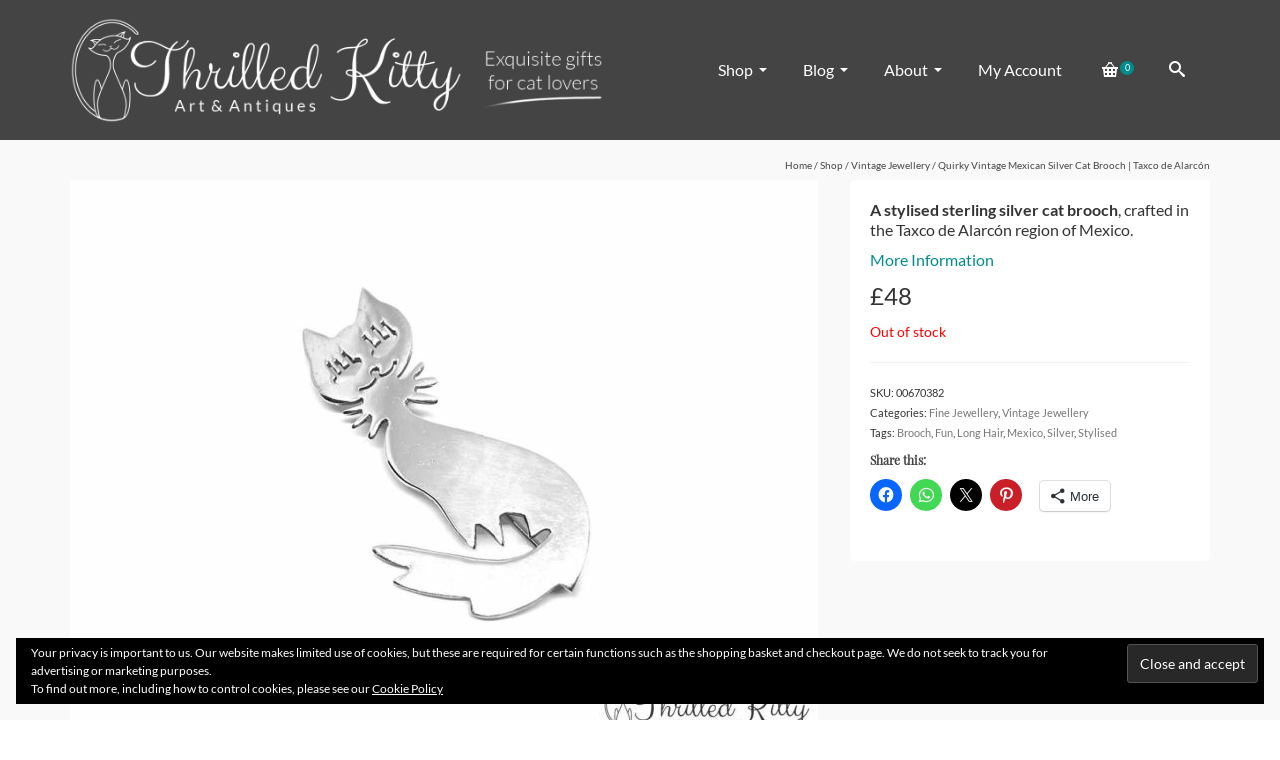

--- FILE ---
content_type: text/html; charset=UTF-8
request_url: https://www.thrilledkitty.com/shop/vintage-jewellery/quirky-vintage-mexican-silver-cat-brooch-taxco-de-alarcon/
body_size: 20727
content:
<!DOCTYPE html>
<!--[if lt IE 7]>      <html class="no-js lt-ie9 lt-ie8 lt-ie7" lang="en-GB" itemscope="itemscope" itemtype="http://schema.org/WebPage"> <![endif]-->
<!--[if IE 7]>         <html class="no-js lt-ie9 lt-ie8" lang="en-GB" itemscope="itemscope" itemtype="http://schema.org/WebPage"> <![endif]-->
<!--[if IE 8]>         <html class="no-js lt-ie9" lang="en-GB" itemscope="itemscope" itemtype="http://schema.org/WebPage"> <![endif]-->
<!--[if gt IE 8]><!--> <html class="no-js" lang="en-GB" itemscope="itemscope" itemtype="http://schema.org/WebPage"> <!--<![endif]-->
<head>
	<meta charset="UTF-8">
	<link rel="profile" href="https://gmpg.org/xfn/11">
	<meta name="viewport" content="width=device-width, initial-scale=1.0">
	<meta http-equiv="X-UA-Compatible" content="IE=edge">
	<title>Quirky Vintage Mexican Silver Cat Brooch | Thrilled Kitty</title>
<!-- Jetpack Site Verification Tags -->
<meta name="google-site-verification" content="7tRwzyriocXBE90ZXBVKtTEU5VAEjRKdHp2NuGRQv5M" />
<script>window._wca = window._wca || [];</script>

<!-- The SEO Framework by Sybre Waaijer -->
<link rel="canonical" href="https://www.thrilledkitty.com/shop/vintage-jewellery/quirky-vintage-mexican-silver-cat-brooch-taxco-de-alarcon/" />
<meta name="description" content="The playful representation of a long-haired cat sets this vintage silver brooch apart from the crowd: a swishing bushy tail and a spiky ruff, with the eyes and smiling mouth picked out in pierced detail." />
<meta property="og:type" content="product" />
<meta property="og:locale" content="en_GB" />
<meta property="og:site_name" content="Thrilled Kitty" />
<meta property="og:title" content="Quirky Vintage Mexican Silver Cat Brooch | Thrilled Kitty" />
<meta property="og:description" content="The playful representation of a long-haired cat sets this vintage silver brooch apart from the crowd: a swishing bushy tail and a spiky ruff, with the eyes and smiling mouth picked out in pierced detail." />
<meta property="og:url" content="https://www.thrilledkitty.com/shop/vintage-jewellery/quirky-vintage-mexican-silver-cat-brooch-taxco-de-alarcon/" />
<meta property="og:image" content="https://www.thrilledkitty.com/wp-content/uploads/2018/12/Quirky-Vintage-Mexican-Silver-Cat-Brooch-9.jpg" />
<meta property="og:image:width" content="1280" />
<meta property="og:image:height" content="960" />
<meta property="article:published_time" content="2018-12-20" />
<meta property="article:modified_time" content="2023-10-18" />
<meta name="twitter:card" content="summary_large_image" />
<meta name="twitter:title" content="Quirky Vintage Mexican Silver Cat Brooch | Thrilled Kitty" />
<meta name="twitter:description" content="The playful representation of a long-haired cat sets this vintage silver brooch apart from the crowd: a swishing bushy tail and a spiky ruff, with the eyes and smiling mouth picked out in pierced detail." />
<meta name="twitter:image" content="https://www.thrilledkitty.com/wp-content/uploads/2018/12/Quirky-Vintage-Mexican-Silver-Cat-Brooch-9.jpg" />
<script type="application/ld+json">{"@context":"https://schema.org","@graph":[{"@type":"WebSite","@id":"https://www.thrilledkitty.com/#/schema/WebSite","url":"https://www.thrilledkitty.com/","name":"Thrilled Kitty","alternateName":"Thrilled Kitty Art & Antiques","description":"Unique Gifts for Cat Lovers – Discover Art, Jewellery and More","inLanguage":"en-GB","potentialAction":{"@type":"SearchAction","target":{"@type":"EntryPoint","urlTemplate":"https://www.thrilledkitty.com/search/{search_term_string}/"},"query-input":"required name=search_term_string"},"publisher":{"@type":"Organization","@id":"https://www.thrilledkitty.com/#/schema/Organization","name":"Thrilled Kitty Art & Antiques","url":"https://www.thrilledkitty.com/","logo":{"@type":"ImageObject","url":"https://www.thrilledkitty.com/wp-content/uploads/2018/06/Thrilled-Kitty-Square-Logo.jpg","contentUrl":"https://www.thrilledkitty.com/wp-content/uploads/2018/06/Thrilled-Kitty-Square-Logo.jpg","width":512,"height":512}}},{"@type":"WebPage","@id":"https://www.thrilledkitty.com/shop/vintage-jewellery/quirky-vintage-mexican-silver-cat-brooch-taxco-de-alarcon/","url":"https://www.thrilledkitty.com/shop/vintage-jewellery/quirky-vintage-mexican-silver-cat-brooch-taxco-de-alarcon/","name":"Quirky Vintage Mexican Silver Cat Brooch | Thrilled Kitty","description":"The playful representation of a long-haired cat sets this vintage silver brooch apart from the crowd: a swishing bushy tail and a spiky ruff, with the eyes and smiling mouth picked out in pierced detail.","inLanguage":"en-GB","isPartOf":{"@id":"https://www.thrilledkitty.com/#/schema/WebSite"},"breadcrumb":{"@type":"BreadcrumbList","@id":"https://www.thrilledkitty.com/#/schema/BreadcrumbList","itemListElement":[{"@type":"ListItem","position":1,"item":"https://www.thrilledkitty.com/","name":"Thrilled Kitty"},{"@type":"ListItem","position":2,"item":"https://www.thrilledkitty.com/shop/","name":"Shop"},{"@type":"ListItem","position":3,"name":"Quirky Vintage Mexican Silver Cat Brooch"}]},"potentialAction":{"@type":"ReadAction","target":"https://www.thrilledkitty.com/shop/vintage-jewellery/quirky-vintage-mexican-silver-cat-brooch-taxco-de-alarcon/"},"datePublished":"2018-12-20","dateModified":"2023-10-18"}]}</script>
<!-- / The SEO Framework by Sybre Waaijer | 6.51ms meta | 0.28ms boot -->

<link rel='dns-prefetch' href='//www.thrilledkitty.com' />
<link rel='dns-prefetch' href='//stats.wp.com' />
<link rel="alternate" type="application/rss+xml" title="Thrilled Kitty &raquo; Feed" href="https://www.thrilledkitty.com/feed/" />
<link rel="alternate" type="application/rss+xml" title="Thrilled Kitty &raquo; Comments Feed" href="https://www.thrilledkitty.com/comments/feed/" />
<link rel="alternate" title="oEmbed (JSON)" type="application/json+oembed" href="https://www.thrilledkitty.com/wp-json/oembed/1.0/embed?url=https%3A%2F%2Fwww.thrilledkitty.com%2Fshop%2Fvintage-jewellery%2Fquirky-vintage-mexican-silver-cat-brooch-taxco-de-alarcon%2F" />
<link rel="alternate" title="oEmbed (XML)" type="text/xml+oembed" href="https://www.thrilledkitty.com/wp-json/oembed/1.0/embed?url=https%3A%2F%2Fwww.thrilledkitty.com%2Fshop%2Fvintage-jewellery%2Fquirky-vintage-mexican-silver-cat-brooch-taxco-de-alarcon%2F&#038;format=xml" />
<style type="text/css" id="kt-local-fonts-css">@font-face{font-family:'Clicker Script';font-style:normal;font-weight:400;src:local('Clicker Script'),local('ClickerScript-Regular'),url(https://www.thrilledkitty.com/wp-content/uploads/kadence-gfonts/clickerscript/Zupmk8XwADjufGxWB9KThGrfpCc_r9-5ZnZPBmoO4Sk.eot) format('embedded-opentype'),url(https://www.thrilledkitty.com/wp-content/uploads/kadence-gfonts/clickerscript/Zupmk8XwADjufGxWB9KThC5FJMZltoAAwO2fP7iHu2o.ttf) format('ttf'),url(https://www.thrilledkitty.com/wp-content/uploads/kadence-gfonts/clickerscript/Zupmk8XwADjufGxWB9KThFhlQWQpSCpzb2Peu3I-Q34.woff) format('woff'),url(https://www.thrilledkitty.com/wp-content/uploads/kadence-gfonts/clickerscript/Zupmk8XwADjufGxWB9KThEd0sm1ffa_JvZxsF_BEwQk.woff2) format('woff2');}@font-face{font-family:'Lato';font-style:italic;font-weight:700;src:local('Lato Bold Italic'),local('Lato-BoldItalic'),url(https://www.thrilledkitty.com/wp-content/uploads/kadence-gfonts/lato/HkF_qI1x_noxlxhrhMQYEPY6323mHUZFJMgTvxaG2iE.eot) format('embedded-opentype'),url(https://www.thrilledkitty.com/wp-content/uploads/kadence-gfonts/lato/HkF_qI1x_noxlxhrhMQYEKCWcynf_cDxXwCLxiixG1c.ttf) format('ttf'),url(https://www.thrilledkitty.com/wp-content/uploads/kadence-gfonts/lato/HkF_qI1x_noxlxhrhMQYED8E0i7KZn-EPnyo3HZu7kw.woff) format('woff'),url(https://www.thrilledkitty.com/wp-content/uploads/kadence-gfonts/lato/HkF_qI1x_noxlxhrhMQYEFtXRa8TVwTICgirnJhmVJw.woff2) format('woff2');}@font-face{font-family:'Lato';font-style:italic;font-weight:400;src:local('Lato Italic'),local('Lato-Italic'),url(https://www.thrilledkitty.com/wp-content/uploads/kadence-gfonts/lato/bjaQ6jyWa8A2XFrSKceJyA.eot) format('embedded-opentype'),url(https://www.thrilledkitty.com/wp-content/uploads/kadence-gfonts/lato/LqowQDslGv4DmUBAfWa2Vw.ttf) format('ttf'),url(https://www.thrilledkitty.com/wp-content/uploads/kadence-gfonts/lato/oUan5VrEkpzIazlUe5ieaA.woff) format('woff'),url(https://www.thrilledkitty.com/wp-content/uploads/kadence-gfonts/lato/PLygLKRVCQnA5fhu3qk5fQ.woff2) format('woff2');}@font-face{font-family:'Lato';font-style:normal;font-weight:700;src:local('Lato Bold'),local('Lato-Bold'),url(https://www.thrilledkitty.com/wp-content/uploads/kadence-gfonts/lato/sBtfDPlEIwvKKU53nAG7AQ.eot) format('embedded-opentype'),url(https://www.thrilledkitty.com/wp-content/uploads/kadence-gfonts/lato/DvlFBScY1r-FMtZSYIYoYw.ttf) format('ttf'),url(https://www.thrilledkitty.com/wp-content/uploads/kadence-gfonts/lato/wkfQbvfT_02e2IWO3yYueQ.woff) format('woff'),url(https://www.thrilledkitty.com/wp-content/uploads/kadence-gfonts/lato/H2DMvhDLycM56KNuAtbJYA.woff2) format('woff2');}@font-face{font-family:'Lato';font-style:normal;font-weight:400;src:local('Lato Regular'),local('Lato-Regular'),url(https://www.thrilledkitty.com/wp-content/uploads/kadence-gfonts/lato/nQhiC-wSiJx0pvEuJl8d8A.eot) format('embedded-opentype'),url(https://www.thrilledkitty.com/wp-content/uploads/kadence-gfonts/lato/v0SdcGFAl2aezM9Vq_aFTQ.ttf) format('ttf'),url(https://www.thrilledkitty.com/wp-content/uploads/kadence-gfonts/lato/9k-RPmcnxYEPm8CNFsH2gg.woff) format('woff'),url(https://www.thrilledkitty.com/wp-content/uploads/kadence-gfonts/lato/1YwB1sO8YE1Lyjf12WNiUA.woff2) format('woff2');}@font-face{font-family:'Playfair Display';font-style:normal;font-weight:400;src:local('Playfair Display Regular'),local('PlayfairDisplay-Regular'),url(https://www.thrilledkitty.com/wp-content/uploads/kadence-gfonts/playfairdisplay/2NBgzUtEeyB-Xtpr9bm1Cbe3AsAJmdYwF3n7gHK4QTQ.eot) format('embedded-opentype'),url(https://www.thrilledkitty.com/wp-content/uploads/kadence-gfonts/playfairdisplay/2NBgzUtEeyB-Xtpr9bm1Cczai8e7xzqnKiVb1EwOy0E.ttf) format('ttf'),url(https://www.thrilledkitty.com/wp-content/uploads/kadence-gfonts/playfairdisplay/2NBgzUtEeyB-Xtpr9bm1CZa6Tn9fxpDPuRSK4Gn5Ybw.woff) format('woff'),url(https://www.thrilledkitty.com/wp-content/uploads/kadence-gfonts/playfairdisplay/2NBgzUtEeyB-Xtpr9bm1Cdhy5e3cTyNKTHXrP9DO-Rc.woff2) format('woff2');}</style><style id='wp-img-auto-sizes-contain-inline-css'>
img:is([sizes=auto i],[sizes^="auto," i]){contain-intrinsic-size:3000px 1500px}
/*# sourceURL=wp-img-auto-sizes-contain-inline-css */
</style>
<link rel='stylesheet' id='jetpack_related-posts-css' href='https://www.thrilledkitty.com/wp-content/plugins/jetpack/modules/related-posts/related-posts.css?ver=20240116' media='all' />
<style id='wp-emoji-styles-inline-css'>

	img.wp-smiley, img.emoji {
		display: inline !important;
		border: none !important;
		box-shadow: none !important;
		height: 1em !important;
		width: 1em !important;
		margin: 0 0.07em !important;
		vertical-align: -0.1em !important;
		background: none !important;
		padding: 0 !important;
	}
/*# sourceURL=wp-emoji-styles-inline-css */
</style>
<style id='wp-block-library-inline-css'>
:root{--wp-block-synced-color:#7a00df;--wp-block-synced-color--rgb:122,0,223;--wp-bound-block-color:var(--wp-block-synced-color);--wp-editor-canvas-background:#ddd;--wp-admin-theme-color:#007cba;--wp-admin-theme-color--rgb:0,124,186;--wp-admin-theme-color-darker-10:#006ba1;--wp-admin-theme-color-darker-10--rgb:0,107,160.5;--wp-admin-theme-color-darker-20:#005a87;--wp-admin-theme-color-darker-20--rgb:0,90,135;--wp-admin-border-width-focus:2px}@media (min-resolution:192dpi){:root{--wp-admin-border-width-focus:1.5px}}.wp-element-button{cursor:pointer}:root .has-very-light-gray-background-color{background-color:#eee}:root .has-very-dark-gray-background-color{background-color:#313131}:root .has-very-light-gray-color{color:#eee}:root .has-very-dark-gray-color{color:#313131}:root .has-vivid-green-cyan-to-vivid-cyan-blue-gradient-background{background:linear-gradient(135deg,#00d084,#0693e3)}:root .has-purple-crush-gradient-background{background:linear-gradient(135deg,#34e2e4,#4721fb 50%,#ab1dfe)}:root .has-hazy-dawn-gradient-background{background:linear-gradient(135deg,#faaca8,#dad0ec)}:root .has-subdued-olive-gradient-background{background:linear-gradient(135deg,#fafae1,#67a671)}:root .has-atomic-cream-gradient-background{background:linear-gradient(135deg,#fdd79a,#004a59)}:root .has-nightshade-gradient-background{background:linear-gradient(135deg,#330968,#31cdcf)}:root .has-midnight-gradient-background{background:linear-gradient(135deg,#020381,#2874fc)}:root{--wp--preset--font-size--normal:16px;--wp--preset--font-size--huge:42px}.has-regular-font-size{font-size:1em}.has-larger-font-size{font-size:2.625em}.has-normal-font-size{font-size:var(--wp--preset--font-size--normal)}.has-huge-font-size{font-size:var(--wp--preset--font-size--huge)}.has-text-align-center{text-align:center}.has-text-align-left{text-align:left}.has-text-align-right{text-align:right}.has-fit-text{white-space:nowrap!important}#end-resizable-editor-section{display:none}.aligncenter{clear:both}.items-justified-left{justify-content:flex-start}.items-justified-center{justify-content:center}.items-justified-right{justify-content:flex-end}.items-justified-space-between{justify-content:space-between}.screen-reader-text{border:0;clip-path:inset(50%);height:1px;margin:-1px;overflow:hidden;padding:0;position:absolute;width:1px;word-wrap:normal!important}.screen-reader-text:focus{background-color:#ddd;clip-path:none;color:#444;display:block;font-size:1em;height:auto;left:5px;line-height:normal;padding:15px 23px 14px;text-decoration:none;top:5px;width:auto;z-index:100000}html :where(.has-border-color){border-style:solid}html :where([style*=border-top-color]){border-top-style:solid}html :where([style*=border-right-color]){border-right-style:solid}html :where([style*=border-bottom-color]){border-bottom-style:solid}html :where([style*=border-left-color]){border-left-style:solid}html :where([style*=border-width]){border-style:solid}html :where([style*=border-top-width]){border-top-style:solid}html :where([style*=border-right-width]){border-right-style:solid}html :where([style*=border-bottom-width]){border-bottom-style:solid}html :where([style*=border-left-width]){border-left-style:solid}html :where(img[class*=wp-image-]){height:auto;max-width:100%}:where(figure){margin:0 0 1em}html :where(.is-position-sticky){--wp-admin--admin-bar--position-offset:var(--wp-admin--admin-bar--height,0px)}@media screen and (max-width:600px){html :where(.is-position-sticky){--wp-admin--admin-bar--position-offset:0px}}

/*# sourceURL=wp-block-library-inline-css */
</style><style id='global-styles-inline-css'>
:root{--wp--preset--aspect-ratio--square: 1;--wp--preset--aspect-ratio--4-3: 4/3;--wp--preset--aspect-ratio--3-4: 3/4;--wp--preset--aspect-ratio--3-2: 3/2;--wp--preset--aspect-ratio--2-3: 2/3;--wp--preset--aspect-ratio--16-9: 16/9;--wp--preset--aspect-ratio--9-16: 9/16;--wp--preset--color--black: #000;--wp--preset--color--cyan-bluish-gray: #abb8c3;--wp--preset--color--white: #fff;--wp--preset--color--pale-pink: #f78da7;--wp--preset--color--vivid-red: #cf2e2e;--wp--preset--color--luminous-vivid-orange: #ff6900;--wp--preset--color--luminous-vivid-amber: #fcb900;--wp--preset--color--light-green-cyan: #7bdcb5;--wp--preset--color--vivid-green-cyan: #00d084;--wp--preset--color--pale-cyan-blue: #8ed1fc;--wp--preset--color--vivid-cyan-blue: #0693e3;--wp--preset--color--vivid-purple: #9b51e0;--wp--preset--color--pinnacle-primary: #008c8c;--wp--preset--color--pinnacle-primary-light: #00aeae;--wp--preset--color--very-light-gray: #eee;--wp--preset--color--very-dark-gray: #444;--wp--preset--gradient--vivid-cyan-blue-to-vivid-purple: linear-gradient(135deg,rgb(6,147,227) 0%,rgb(155,81,224) 100%);--wp--preset--gradient--light-green-cyan-to-vivid-green-cyan: linear-gradient(135deg,rgb(122,220,180) 0%,rgb(0,208,130) 100%);--wp--preset--gradient--luminous-vivid-amber-to-luminous-vivid-orange: linear-gradient(135deg,rgb(252,185,0) 0%,rgb(255,105,0) 100%);--wp--preset--gradient--luminous-vivid-orange-to-vivid-red: linear-gradient(135deg,rgb(255,105,0) 0%,rgb(207,46,46) 100%);--wp--preset--gradient--very-light-gray-to-cyan-bluish-gray: linear-gradient(135deg,rgb(238,238,238) 0%,rgb(169,184,195) 100%);--wp--preset--gradient--cool-to-warm-spectrum: linear-gradient(135deg,rgb(74,234,220) 0%,rgb(151,120,209) 20%,rgb(207,42,186) 40%,rgb(238,44,130) 60%,rgb(251,105,98) 80%,rgb(254,248,76) 100%);--wp--preset--gradient--blush-light-purple: linear-gradient(135deg,rgb(255,206,236) 0%,rgb(152,150,240) 100%);--wp--preset--gradient--blush-bordeaux: linear-gradient(135deg,rgb(254,205,165) 0%,rgb(254,45,45) 50%,rgb(107,0,62) 100%);--wp--preset--gradient--luminous-dusk: linear-gradient(135deg,rgb(255,203,112) 0%,rgb(199,81,192) 50%,rgb(65,88,208) 100%);--wp--preset--gradient--pale-ocean: linear-gradient(135deg,rgb(255,245,203) 0%,rgb(182,227,212) 50%,rgb(51,167,181) 100%);--wp--preset--gradient--electric-grass: linear-gradient(135deg,rgb(202,248,128) 0%,rgb(113,206,126) 100%);--wp--preset--gradient--midnight: linear-gradient(135deg,rgb(2,3,129) 0%,rgb(40,116,252) 100%);--wp--preset--font-size--small: 13px;--wp--preset--font-size--medium: 20px;--wp--preset--font-size--large: 36px;--wp--preset--font-size--x-large: 42px;--wp--preset--spacing--20: 0.44rem;--wp--preset--spacing--30: 0.67rem;--wp--preset--spacing--40: 1rem;--wp--preset--spacing--50: 1.5rem;--wp--preset--spacing--60: 2.25rem;--wp--preset--spacing--70: 3.38rem;--wp--preset--spacing--80: 5.06rem;--wp--preset--shadow--natural: 6px 6px 9px rgba(0, 0, 0, 0.2);--wp--preset--shadow--deep: 12px 12px 50px rgba(0, 0, 0, 0.4);--wp--preset--shadow--sharp: 6px 6px 0px rgba(0, 0, 0, 0.2);--wp--preset--shadow--outlined: 6px 6px 0px -3px rgb(255, 255, 255), 6px 6px rgb(0, 0, 0);--wp--preset--shadow--crisp: 6px 6px 0px rgb(0, 0, 0);}:where(.is-layout-flex){gap: 0.5em;}:where(.is-layout-grid){gap: 0.5em;}body .is-layout-flex{display: flex;}.is-layout-flex{flex-wrap: wrap;align-items: center;}.is-layout-flex > :is(*, div){margin: 0;}body .is-layout-grid{display: grid;}.is-layout-grid > :is(*, div){margin: 0;}:where(.wp-block-columns.is-layout-flex){gap: 2em;}:where(.wp-block-columns.is-layout-grid){gap: 2em;}:where(.wp-block-post-template.is-layout-flex){gap: 1.25em;}:where(.wp-block-post-template.is-layout-grid){gap: 1.25em;}.has-black-color{color: var(--wp--preset--color--black) !important;}.has-cyan-bluish-gray-color{color: var(--wp--preset--color--cyan-bluish-gray) !important;}.has-white-color{color: var(--wp--preset--color--white) !important;}.has-pale-pink-color{color: var(--wp--preset--color--pale-pink) !important;}.has-vivid-red-color{color: var(--wp--preset--color--vivid-red) !important;}.has-luminous-vivid-orange-color{color: var(--wp--preset--color--luminous-vivid-orange) !important;}.has-luminous-vivid-amber-color{color: var(--wp--preset--color--luminous-vivid-amber) !important;}.has-light-green-cyan-color{color: var(--wp--preset--color--light-green-cyan) !important;}.has-vivid-green-cyan-color{color: var(--wp--preset--color--vivid-green-cyan) !important;}.has-pale-cyan-blue-color{color: var(--wp--preset--color--pale-cyan-blue) !important;}.has-vivid-cyan-blue-color{color: var(--wp--preset--color--vivid-cyan-blue) !important;}.has-vivid-purple-color{color: var(--wp--preset--color--vivid-purple) !important;}.has-black-background-color{background-color: var(--wp--preset--color--black) !important;}.has-cyan-bluish-gray-background-color{background-color: var(--wp--preset--color--cyan-bluish-gray) !important;}.has-white-background-color{background-color: var(--wp--preset--color--white) !important;}.has-pale-pink-background-color{background-color: var(--wp--preset--color--pale-pink) !important;}.has-vivid-red-background-color{background-color: var(--wp--preset--color--vivid-red) !important;}.has-luminous-vivid-orange-background-color{background-color: var(--wp--preset--color--luminous-vivid-orange) !important;}.has-luminous-vivid-amber-background-color{background-color: var(--wp--preset--color--luminous-vivid-amber) !important;}.has-light-green-cyan-background-color{background-color: var(--wp--preset--color--light-green-cyan) !important;}.has-vivid-green-cyan-background-color{background-color: var(--wp--preset--color--vivid-green-cyan) !important;}.has-pale-cyan-blue-background-color{background-color: var(--wp--preset--color--pale-cyan-blue) !important;}.has-vivid-cyan-blue-background-color{background-color: var(--wp--preset--color--vivid-cyan-blue) !important;}.has-vivid-purple-background-color{background-color: var(--wp--preset--color--vivid-purple) !important;}.has-black-border-color{border-color: var(--wp--preset--color--black) !important;}.has-cyan-bluish-gray-border-color{border-color: var(--wp--preset--color--cyan-bluish-gray) !important;}.has-white-border-color{border-color: var(--wp--preset--color--white) !important;}.has-pale-pink-border-color{border-color: var(--wp--preset--color--pale-pink) !important;}.has-vivid-red-border-color{border-color: var(--wp--preset--color--vivid-red) !important;}.has-luminous-vivid-orange-border-color{border-color: var(--wp--preset--color--luminous-vivid-orange) !important;}.has-luminous-vivid-amber-border-color{border-color: var(--wp--preset--color--luminous-vivid-amber) !important;}.has-light-green-cyan-border-color{border-color: var(--wp--preset--color--light-green-cyan) !important;}.has-vivid-green-cyan-border-color{border-color: var(--wp--preset--color--vivid-green-cyan) !important;}.has-pale-cyan-blue-border-color{border-color: var(--wp--preset--color--pale-cyan-blue) !important;}.has-vivid-cyan-blue-border-color{border-color: var(--wp--preset--color--vivid-cyan-blue) !important;}.has-vivid-purple-border-color{border-color: var(--wp--preset--color--vivid-purple) !important;}.has-vivid-cyan-blue-to-vivid-purple-gradient-background{background: var(--wp--preset--gradient--vivid-cyan-blue-to-vivid-purple) !important;}.has-light-green-cyan-to-vivid-green-cyan-gradient-background{background: var(--wp--preset--gradient--light-green-cyan-to-vivid-green-cyan) !important;}.has-luminous-vivid-amber-to-luminous-vivid-orange-gradient-background{background: var(--wp--preset--gradient--luminous-vivid-amber-to-luminous-vivid-orange) !important;}.has-luminous-vivid-orange-to-vivid-red-gradient-background{background: var(--wp--preset--gradient--luminous-vivid-orange-to-vivid-red) !important;}.has-very-light-gray-to-cyan-bluish-gray-gradient-background{background: var(--wp--preset--gradient--very-light-gray-to-cyan-bluish-gray) !important;}.has-cool-to-warm-spectrum-gradient-background{background: var(--wp--preset--gradient--cool-to-warm-spectrum) !important;}.has-blush-light-purple-gradient-background{background: var(--wp--preset--gradient--blush-light-purple) !important;}.has-blush-bordeaux-gradient-background{background: var(--wp--preset--gradient--blush-bordeaux) !important;}.has-luminous-dusk-gradient-background{background: var(--wp--preset--gradient--luminous-dusk) !important;}.has-pale-ocean-gradient-background{background: var(--wp--preset--gradient--pale-ocean) !important;}.has-electric-grass-gradient-background{background: var(--wp--preset--gradient--electric-grass) !important;}.has-midnight-gradient-background{background: var(--wp--preset--gradient--midnight) !important;}.has-small-font-size{font-size: var(--wp--preset--font-size--small) !important;}.has-medium-font-size{font-size: var(--wp--preset--font-size--medium) !important;}.has-large-font-size{font-size: var(--wp--preset--font-size--large) !important;}.has-x-large-font-size{font-size: var(--wp--preset--font-size--x-large) !important;}
/*# sourceURL=global-styles-inline-css */
</style>

<style id='classic-theme-styles-inline-css'>
/*! This file is auto-generated */
.wp-block-button__link{color:#fff;background-color:#32373c;border-radius:9999px;box-shadow:none;text-decoration:none;padding:calc(.667em + 2px) calc(1.333em + 2px);font-size:1.125em}.wp-block-file__button{background:#32373c;color:#fff;text-decoration:none}
/*# sourceURL=/wp-includes/css/classic-themes.min.css */
</style>
<style id='woocommerce-inline-inline-css'>
.woocommerce form .form-row .required { visibility: hidden; }
/*# sourceURL=woocommerce-inline-inline-css */
</style>
<link rel='stylesheet' id='kadence_slider_css-css' href='https://www.thrilledkitty.com/wp-content/plugins/kadence-slider/css/ksp.css?ver=2.3.6' media='all' />
<link rel='stylesheet' id='pinnacle_theme-css' href='https://www.thrilledkitty.com/wp-content/themes/pinnacle_premium/assets/css/pinnacle.css?ver=2.5.9' media='all' />
<link rel='stylesheet' id='pinnacle_skin-css' href='https://www.thrilledkitty.com/wp-content/themes/pinnacle_premium/assets/css/skins/default.css' media='all' />
<link rel='stylesheet' id='pinnacle_child-css' href='https://www.thrilledkitty.com/wp-content/themes/pinnacle_child/style.css?ver=1.0.0' media='all' />
<link rel='stylesheet' id='sharedaddy-css' href='https://www.thrilledkitty.com/wp-content/plugins/jetpack/modules/sharedaddy/sharing.css?ver=15.4' media='all' />
<link rel='stylesheet' id='social-logos-css' href='https://www.thrilledkitty.com/wp-content/plugins/jetpack/_inc/social-logos/social-logos.min.css?ver=15.4' media='all' />
<script id="jetpack_related-posts-js-extra">
var related_posts_js_options = {"post_heading":"h4"};
//# sourceURL=jetpack_related-posts-js-extra
</script>
<script src="https://www.thrilledkitty.com/wp-content/plugins/jetpack/_inc/build/related-posts/related-posts.min.js?ver=20240116" id="jetpack_related-posts-js"></script>
<script src="https://www.thrilledkitty.com/wp-includes/js/jquery/jquery.min.js?ver=3.7.1" id="jquery-core-js"></script>
<script src="https://www.thrilledkitty.com/wp-includes/js/jquery/jquery-migrate.min.js?ver=3.4.1" id="jquery-migrate-js"></script>
<script src="https://www.thrilledkitty.com/wp-content/plugins/woocommerce/assets/js/flexslider/jquery.flexslider.min.js?ver=2.7.2-wc.10.4.3" id="wc-flexslider-js" defer data-wp-strategy="defer"></script>
<script id="wc-single-product-js-extra">
var wc_single_product_params = {"i18n_required_rating_text":"Please select a rating","i18n_rating_options":["1 of 5 stars","2 of 5 stars","3 of 5 stars","4 of 5 stars","5 of 5 stars"],"i18n_product_gallery_trigger_text":"View full-screen image gallery","review_rating_required":"yes","flexslider":{"rtl":false,"animation":"slide","smoothHeight":true,"directionNav":false,"controlNav":"thumbnails","slideshow":false,"animationSpeed":500,"animationLoop":false,"allowOneSlide":false},"zoom_enabled":"","zoom_options":[],"photoswipe_enabled":"","photoswipe_options":{"shareEl":false,"closeOnScroll":false,"history":false,"hideAnimationDuration":0,"showAnimationDuration":0},"flexslider_enabled":"1"};
//# sourceURL=wc-single-product-js-extra
</script>
<script src="https://www.thrilledkitty.com/wp-content/plugins/woocommerce/assets/js/frontend/single-product.min.js?ver=10.4.3" id="wc-single-product-js" defer data-wp-strategy="defer"></script>
<script src="https://www.thrilledkitty.com/wp-content/plugins/woocommerce/assets/js/jquery-blockui/jquery.blockUI.min.js?ver=2.7.0-wc.10.4.3" id="wc-jquery-blockui-js" defer data-wp-strategy="defer"></script>
<script src="https://www.thrilledkitty.com/wp-content/plugins/woocommerce/assets/js/js-cookie/js.cookie.min.js?ver=2.1.4-wc.10.4.3" id="wc-js-cookie-js" defer data-wp-strategy="defer"></script>
<script id="woocommerce-js-extra">
var woocommerce_params = {"ajax_url":"/wp-admin/admin-ajax.php","wc_ajax_url":"/?wc-ajax=%%endpoint%%","i18n_password_show":"Show password","i18n_password_hide":"Hide password"};
//# sourceURL=woocommerce-js-extra
</script>
<script src="https://www.thrilledkitty.com/wp-content/plugins/woocommerce/assets/js/frontend/woocommerce.min.js?ver=10.4.3" id="woocommerce-js" defer data-wp-strategy="defer"></script>
<script src="https://stats.wp.com/s-202605.js" id="woocommerce-analytics-js" defer data-wp-strategy="defer"></script>
<link rel="https://api.w.org/" href="https://www.thrilledkitty.com/wp-json/" /><link rel="alternate" title="JSON" type="application/json" href="https://www.thrilledkitty.com/wp-json/wp/v2/product/2015" /><link rel="EditURI" type="application/rsd+xml" title="RSD" href="https://www.thrilledkitty.com/xmlrpc.php?rsd" />
	<style>img#wpstats{display:none}</style>
		<link rel="apple-touch-icon" sizes="57x57" href="/wp-content/uploads/fbrfg/apple-touch-icon-57x57.png">
<link rel="apple-touch-icon" sizes="60x60" href="/wp-content/uploads/fbrfg/apple-touch-icon-60x60.png">
<link rel="apple-touch-icon" sizes="72x72" href="/wp-content/uploads/fbrfg/apple-touch-icon-72x72.png">
<link rel="apple-touch-icon" sizes="76x76" href="/wp-content/uploads/fbrfg/apple-touch-icon-76x76.png">
<link rel="apple-touch-icon" sizes="114x114" href="/wp-content/uploads/fbrfg/apple-touch-icon-114x114.png">
<link rel="apple-touch-icon" sizes="120x120" href="/wp-content/uploads/fbrfg/apple-touch-icon-120x120.png">
<link rel="apple-touch-icon" sizes="144x144" href="/wp-content/uploads/fbrfg/apple-touch-icon-144x144.png">
<link rel="apple-touch-icon" sizes="152x152" href="/wp-content/uploads/fbrfg/apple-touch-icon-152x152.png">
<link rel="apple-touch-icon" sizes="180x180" href="/wp-content/uploads/fbrfg/apple-touch-icon-180x180.png">
<link rel="icon" type="image/png" href="/wp-content/uploads/fbrfg/favicon-32x32.png" sizes="32x32">
<link rel="icon" type="image/png" href="/wp-content/uploads/fbrfg/android-chrome-192x192.png" sizes="192x192">
<link rel="icon" type="image/png" href="/wp-content/uploads/fbrfg/favicon-96x96.png" sizes="96x96">
<link rel="icon" type="image/png" href="/wp-content/uploads/fbrfg/favicon-16x16.png" sizes="16x16">
<link rel="manifest" href="/wp-content/uploads/fbrfg/manifest.json">
<link rel="mask-icon" href="/wp-content/uploads/fbrfg/safari-pinned-tab.svg" color="#5bbad5">
<link rel="shortcut icon" href="/wp-content/uploads/fbrfg/favicon.ico">
<meta name="msapplication-TileColor" content="#333333">
<meta name="msapplication-TileImage" content="/wp-content/uploads/fbrfg/mstile-144x144.png">
<meta name="msapplication-config" content="/wp-content/uploads/fbrfg/browserconfig.xml">
<meta name="theme-color" content="#ffffff"><script type="text/javascript">var light_error = "The Image could not be loaded.", light_of = "%curr% of %total%", light_load = "Loading...";</script><style type="text/css" id="kt-custom-css">#kad-banner #topbar .topbarsociallinks li a {font-size:14px;}.trans-header #pageheader {padding-top:140px;}.titleclass .header-color-overlay {opacity:0.8;}.headerfont, .tp-caption, .yith-wcan-list li, .yith-wcan .yith-wcan-reset-navigation, ul.yith-wcan-label li a, .product_item .price {font-family:Playfair Display;} .topbarmenu ul li {font-family:Lato;} #kadbreadcrumbs {font-family:Lato;}a:hover, .has-pinnacle-primary-light-color {color: #00aeae;} 
.kad-btn-primary:hover, .login .form-row .button:hover, #payment #place_order:hover, .yith-wcan .yith-wcan-reset-navigation:hover, .widget_shopping_cart_content .checkout:hover, .woocommerce-message .button:hover, #commentform .form-submit #submit:hover, .wpcf7 input.wpcf7-submit:hover, .widget_layered_nav_filters ul li a:hover, table.shop_table td.actions .checkout-button.button:hover, .product_item.hidetheaction:hover .add_to_cart_button, .kad-btn-primary:hover, input[type="submit"].button:hover, .single_add_to_cart_button:hover, .order-actions .button:hover, .woocommerce-message .button:hover,  #kad-top-cart-popup .buttons .button.checkout:hover, #kad-head-cart-popup .buttons .button.checkout:hover, #kad-mobile-menu-cart-popup .buttons .button.checkout:hover, #commentform .form-submit #submit:hover, .checkout-button:hover, #payment #place_order:hover, .widget_shopping_cart_content .checkout:hover, .cart-collaterals .shipping_calculator .button:hover, .yith-wcan .yith-wcan-reset-navigation:hover, .login .form-row .button:hover, .post-password-form input[type="submit"]:hover, table.shop_table td.actions .checkout-button.button:hover .widget_layered_nav ul li.chosen a:hover, .checkout-button:hover, .order-actions .button:hover, input[type="submit"].button:hover, .product_item.hidetheaction:hover .kad_add_to_cart, .product_item.hidetheaction:hover a.button, .post-password-form input[type="submit"]:hover, .return-to-shop a.wc-backward:hover, .has-pinnacle-primary-light-background-color {background: #00aeae;}.kt-home-call-to-action {padding:4px 0;}.kt-call-sitewide-to-action {padding:20px 0;}.home-message:hover {background-color:#008c8c; background-color: rgba(0, 140, 140, 0.6);}
nav.woocommerce-pagination ul li a:hover, .wp-pagenavi a:hover, .woocommerce-info, .panel-heading .accordion-toggle, .variations .kad_radio_variations label:hover, .variations .kad_radio_variations label.selectedValue,.variations .kad_radio_variations label:hover {border-color: #008c8c;}
a, .product_price ins .amount, .price ins .amount, .price ins, .color_primary, .postedinbottom a:hover, .footerclass a:hover, .posttags a:hover, .subhead a:hover, .nav-trigger-case:hover .kad-menu-name, .star-rating, .kad-btn-border-white:hover, .tp-caption .kad-btn-border-white:hover, .woocommerce-info:before, .nav-trigger-case:hover .kad-navbtn, #wp-calendar a, .widget_categories .widget-inner .cat-item a:hover, .widget_archive li a:hover, .widget_nav_menu li a:hover,.widget_recent_entries li a:hover, .widget_pages li a:hover, .product-categories li a:hover, .product-categories li a:hover, .has-pinnacle-primary-color {color: #008c8c;}
.widget_price_filter .ui-slider .ui-slider-handle, .kt-page-pagnation a:hover, .kt-page-pagnation > span, .product_item .kad_add_to_cart:hover, .product_item.hidetheaction:hover a.button:hover, .product_item a.button:hover, .product_item.hidetheaction:hover .kad_add_to_cart:hover, .kad-btn-primary, html .woocommerce-page .widget_layered_nav ul.yith-wcan-label li a:hover, html .woocommerce-page .widget_layered_nav ul.yith-wcan-label li.chosen a, nav.woocommerce-pagination ul li span.current, nav.woocommerce-pagination ul li a:hover, .woocommerce-message .button, .widget_layered_nav_filters ul li a, .widget_layered_nav ul li.chosen a, .wpcf7 input.wpcf7-submit, .yith-wcan .yith-wcan-reset-navigation, .panel-heading .accordion-toggle, .nav-tabs li.active, .menu-cart-btn .kt-cart-total, .form-search .search-icon, .product_item .add_to_cart_button:hover, div.product .woocommerce-tabs ul.tabs li.active, #containerfooter .menu li a:hover, .bg_primary, p.demo_store, #commentform .form-submit #submit, .kad-hover-bg-primary:hover, .widget_shopping_cart_content .checkout, .product_item.hidetheaction:hover .add_to_cart_button:hover, .productnav a:hover, .kad-btn-primary, .single_add_to_cart_button, #commentform .form-submit #submit, #payment #place_order, .yith-wcan .yith-wcan-reset-navigation, .checkout-button, .widget_shopping_cart_content .checkout, .cart-collaterals .shipping_calculator .button, .login .form-row .button, .order-actions .button, input[type="submit"].button, .post-password-form input[type="submit"], #kad-top-cart-popup .button.checkout, #kad-head-cart-popup .button.checkout, #kad-mobile-menu-cart-popup .button.checkout, table.shop_table td.actions .checkout-button.button, .select2-container .select2-choice .select2-arrow, .woocommerce span.onsale, span.onsale, .woocommerce #carouselcontainer span.onsale, #filters li a.selected, #filters li a:hover, .p_primarystyle .portfolio-hoverover, .woocommerce-message, .woocommerce-error, a.added_to_cart:hover, .cart-collaterals .cart_totals tr.order-total, .cart-collaterals .shipping_calculator h2 a:hover, .top-menu-cart-btn .kt-cart-total, #topbar ul.sf-menu li a:hover, .topbarmenu ul.sf-menu li.sf-dropdown:hover, .topbarsociallinks li a:hover, #topbar .nav-trigger-case .kad-navbtn:hover, .top-menu-search-btn:hover, .top-search-btn.collapsed:hover, .top-menu-cart-btn:hover, .top-cart-btn.collapsed:hover, .wp-pagenavi .current, .wp-pagenavi a:hover, .login .form-row .button, .post-password-form input[type="submit"], .kad-post-navigation .kad-previous-link a:hover span, .kad-post-navigation .kad-next-link a:hover span, .select2-results .select2-highlighted, .variations .kad_radio_variations label.selectedValue, #payment #place_order, .checkout-button, input[type="submit"].button, .order-actions .button, .productnav a:hover, #nav-main ul.sf-menu ul li a:hover, #nav-main ul.sf-menu ul li.current-menu-item a, .woocommerce-checkout .chosen-container .chosen-results li.highlighted, .return-to-shop a.wc-backward, .home-iconmenu .home-icon-item:hover i, .home-iconmenu .home-icon-item:hover h4:after, .home-iconmenu .home-icon-item:hover .kad-btn-primary, .image_menu_hover_class, .kad-icon-box:hover h4:after, .kad-icon-box:hover h3:after, .kad-icon-box:hover i, .kad-icon-box:hover .kad-btn-primary, .select2-container--default .select2-selection--single .select2-selection__arrow, .select2-container--default .select2-results__option--highlighted[aria-selected], .has-pinnacle-primary-background-color {background: #008c8c;}.product_item .product_details h5 {min-height:50px;}@media (max-width: 767px) {#topbar{display:none; height: 0px !important;}}.is-sticky .headerclass, .none-trans-header .headerclass {background: rgba(68, 68, 68, 1);}.kad-hidepostauthortop, .postauthortop {display:none;}.postcommentscount {display:none;}.postdate, .kad-hidedate, .postdatetooltip{display:none;}.none-trans-header .nav-trigger-case.collapsed .kad-navbtn, .is-sticky .nav-trigger-case.collapsed .kad-navbtn {color:#ffffff;}.kad-header-style-basic #nav-main ul.sf-menu > li > a, .kad-header-style-basic #kad-shrinkheader #mobile-nav-trigger a {line-height:140px; } /*REDUCE HEIGHT OF LOGO/MENU HEADER ON MOBILE*/ 

@media (max-width: 768px){
    .kad-header-style-basic #logo a.brand, .kad-header-style-basic #logo #thelogo, #kad-shrinkheader, .kad-header-style-basic #nav-main ul.sf-menu > li > a, .kad-header-style-basic #kad-shrinkheader #mobile-nav-trigger a{
    line-height: 80px !important;
    height: 80px !important;
}
#kad-banner #logo .kad-standard-logo {
    max-height: 80px !important;
}
}

 /*CENTRE THE CALL TO ACTION BUTTON & TEXT*/ 

.home .col-md-2.kad-call-button-case {
    width: 100%;
    text-align: center;
}
.home .col-md-10.kad-call-title-case {
    width: 100%;
    text-align: center;
}

 /*REMOVE THE SPACE & SHADOW FROM CUSTOM CAROUSEL*/ 

.ccarousel_excerpt {
    display: none;
}
.custom_carousel_details {
    display: none;
}

 /*ADJUST PADDING BETWEEN HOME LAYOUT*/

.home-padding {
    padding: 10px 0;
}


 /*CHANGE FONT & UNDERLINE ON PINNACLE SOCIAL WIDGET*/

 .footerclass .widget-title {
    font-family: "Clicker Script";
    font-weight: 400;
    font-style: normal;
    color: #ffffff;
    font-size: 40px;
    line-height: 40px;
    text-align: center;
}
.footerclass .widget-title:after {
    display:none;
} 

 /*CHANGE TITLE FONT ON PINNACLE CALL TO ACTION WIDGET*/

 .footerclass h2 {
    font-family: "Clicker Script";
    font-weight: 400;
    font-style: normal;
    color: #ffffff;
    font-size: 40px;
    line-height: 40px;
    text-align: center;
} 

 /*CHANGE FONT ON THE FOOTER CALL TO ACTION SUBTITLE AND BUTTON*/

 .footerclass .pinnacle_calltoaction_widget h5, .footerclass .pinnacle_calltoaction_widget .kad-btn {
    font-family: lato;
} 


 /*SWITCH OFF ADD TO CART BUTTON*/

.product_item .add_to_cart_button {
    display: none !important;
}


 /*GET THE 'REMOVE FROM BASKET' X NEXT TO ITEM ON MOBILE*/

@media (max-width: 767px){
    .woocommerce table.shop_table .product-remove {
        display: table-cell;
        padding: 3px;
    }
}

/*REMOVE THE EXTRA PRODUCT DESCRIPTION AND ADDITIONAL INFO LINES FROM THE TABS ON PRODUCT PAGES*/
div.product .woocommerce-tabs .panel h2 {
    display: none;
}

/*REMOVE THE SHORT LINE BETWEEN CATEGORY/TAGS AND SHARE BUTTONS ON PRODUCT PAGE*/
div.sharedaddy h3.sd-title:before {
display: none;
}

/*PADDING BETWEEN CATEGORY/TAGS AND SHARE BUTTONS ON PRODUCT PAGE*/
div.sharedaddy h3.sd-title {
    padding-top: 10px
}

/*REMOVE THE PRICE & SHORT DESCRIPTION FROM WOOCOMMERCE FEATURED PRODUCTS CAROUSEL ON HOMEPAGE SO ONLY IMAGE DISPLAYS*/
.home-product .product_item .product_details_case {
    display: none;
}

.home-product h3.hometitle {
    display: none;
}</style>	<noscript><style>.woocommerce-product-gallery{ opacity: 1 !important; }</style></noscript>
	<!--[if lt IE 9]>
<script src="https://www.thrilledkitty.com/wp-content/themes/pinnacle_premium/assets/js/vendor/respond.min.js"></script>
<![endif]-->
<style type="text/css" title="dynamic-css" class="options-output">.kad-primary-nav ul.sf-menu a,.nav-trigger-case.collapsed .kad-navbtn{color:#ffffff;}.sticky-wrapper #logo a.brand, .trans-header #logo a.brand{color:#ffffff;}.is-sticky header #logo a.brand,.logofont,.none-trans-header header #logo a.brand,header #logo a.brand{font-family:"Clicker Script";font-weight:400;font-style:normal;color:#008c8c;font-size:80px;}.titleclass h1{color:#ffffff;}.titleclass .subtitle{color:#ffffff;}.kad-call-title-case .kad-call-title{color:#008c8c;}.kad-call-button-case a.kad-btn-primary{color:#ffffff;}.kad-call-button-case a.kad-btn-primary{background-color:#008c8c;}.kad-call-button-case a.kad-btn-primary:hover{color:#ffffff;}.kad-call-button-case a.kad-btn-primary:hover{background-color:#00aeae;}.kt-home-call-to-action{background-repeat:no-repeat;background-size:inherit;background-attachment:fixed;background-position:center center;}.product_item .product_details h5, .product-category.grid_item a h5{font-family:Lato;line-height:20px;font-weight:700;font-style:normal;font-size:16px;}h1{font-family:"Playfair Display";line-height:50px;font-weight:400;font-style:normal;font-size:44px;}h2{font-family:"Playfair Display";line-height:40px;font-weight:400;font-style:normal;font-size:32px;}h3{font-family:"Playfair Display";line-height:40px;font-weight:400;font-style:normal;font-size:26px;}h4{font-family:"Playfair Display";line-height:34px;font-weight:400;font-style:normal;font-size:24px;}h5{font-family:"Playfair Display";line-height:26px;font-weight:400;font-style:normal;font-size:20px;}.subtitle{font-family:"Playfair Display";line-height:24px;font-weight:400;font-style:normal;font-size:20px;}body{font-family:Lato;line-height:20px;font-weight:400;font-style:normal;font-size:16px;}.is-sticky .kad-primary-nav ul.sf-menu a, ul.sf-menu a, .none-trans-header .kad-primary-nav ul.sf-menu a{font-family:Lato;font-weight:400;font-style:normal;color:#ffffff;font-size:16px;}.kad-header-style-basic .kad-primary-nav ul.sf-menu ul li a{font-size:13px;}.kad-nav-inner .kad-mnav, .kad-mobile-nav .kad-nav-inner li a, .kad-mobile-nav .kad-nav-inner li .kad-submenu-accordion{font-family:Lato;line-height:20px;font-weight:400;font-style:normal;font-size:16px;}.kad-mobile-nav .kad-nav-inner li.current-menu-item>a, .kad-mobile-nav .kad-nav-inner li a:hover, #kad-banner #mobile-nav-trigger a.nav-trigger-case:hover .kad-menu-name, #kad-banner #mobile-nav-trigger a.nav-trigger-case:hover .kad-navbtn{background:#444444;}#topbar ul.sf-menu > li > a, #topbar .top-menu-cart-btn, #topbar .top-menu-search-btn, #topbar .nav-trigger-case .kad-navbtn, #topbar .topbarsociallinks li a{font-family:Lato;font-weight:400;font-style:normal;font-size:11px;}</style><link rel='stylesheet' id='wc-blocks-style-css' href='https://www.thrilledkitty.com/wp-content/plugins/woocommerce/assets/client/blocks/wc-blocks.css?ver=wc-10.4.3' media='all' />
<link rel='stylesheet' id='eu-cookie-law-style-css' href='https://www.thrilledkitty.com/wp-content/plugins/jetpack/modules/widgets/eu-cookie-law/style.css?ver=15.4' media='all' />
</head>
<body class="wp-singular product-template-default single single-product postid-2015 wp-theme-pinnacle_premium wp-child-theme-pinnacle_child theme-pinnacle_premium woocommerce woocommerce-page woocommerce-no-js wide none-trans-header notsticky kt-no-woo-spinners not_ie quirky-vintage-mexican-silver-cat-brooch-taxco-de-alarcon" data-smooth-scrolling="0" data-smooth-scrolling-hide="0" data-jsselect="1" data-animate="1" data-sticky="0">
<div id="wrapper" class="container">
  <!--[if lt IE 8]>
	<div class="alert alert-warning">
		You are using an <strong>outdated</strong> browser. Please <a href="http://browsehappy.com/">upgrade your browser</a> to improve your experience.	</div>
  <![endif]-->
	<header id="kad-banner" class="banner headerclass kad-header-style-basic " data-header-shrink="0" data-mobile-sticky="0" data-pageheaderbg="0" data-header-base-height="140">
  <div id="kad-shrinkheader" class="container" style="height:140px; line-height:140px;">
    <div class="row">
          <div class="col-md-6 col-sm-9 col-ss-10 clearfix kad-header-left">
            <div id="logo" class="logocase">
              <a class="brand logofont" style="height:140px; line-height:140px; display:block;" href="https://www.thrilledkitty.com/">
                        
                       <div id="thelogo" style="height:140px; line-height:140px;">
                       <div style="background-image: url('https://www.thrilledkitty.com/wp-content/uploads/2018/01/Banner-WhiteText.png'); max-height:140px; height:240px; width:1260px;" class="kad-standard-logo kad-lg"></div>
                                               </div> 
                                      </a>
           </div> <!-- Close #logo -->
       </div><!-- close col -->
       <div class="col-md-6 col-sm-3 col-ss-2 kad-header-right">
                                <nav id="nav-main" class="clearfix kad-primary-nav">
              <ul id="menu-logo-menu" class="sf-menu"><li  class="menu-shop sf-dropdown menu-item-1941 menu-item"><a href="https://www.thrilledkitty.com/departments/gift-ideas/lucky-dip/"><span>Shop</span></a>
<ul class="sub-menu sf-dropdown-menu dropdown">
	<li  class="menu-gift-ideas menu-item-398 menu-item"><a href="https://www.thrilledkitty.com/departments/gift-ideas/"><span>Gift Ideas</span></a></li>
	<li  class="menu-featured-collection menu-item-408 menu-item"><a href="https://www.thrilledkitty.com/departments/featured-collection/"><span>Featured Collection</span></a></li>
	<li  class="menu-vintage-jewellery menu-item-288 menu-item"><a href="https://www.thrilledkitty.com/departments/vintage-jewellery/"><span>Vintage Jewellery</span></a></li>
	<li  class="menu-fine-jewellery menu-item-15801 menu-item"><a href="https://www.thrilledkitty.com/departments/fine-jewellery/"><span>Fine Jewellery</span></a></li>
	<li  class="menu-fashion-jewellery menu-item-15800 menu-item"><a href="https://www.thrilledkitty.com/departments/fashion-jewellery/"><span>Fashion Jewellery</span></a></li>
	<li  class="menu-silverwork menu-item-291 menu-item"><a href="https://www.thrilledkitty.com/departments/silverwork/"><span>Silverwork</span></a></li>
	<li  class="menu-antiques-curios menu-item-15799 menu-item"><a href="https://www.thrilledkitty.com/departments/antiques-and-curios/"><span>Antiques &#038; Curios</span></a></li>
	<li  class="menu-original-art menu-item-289 menu-item"><a href="https://www.thrilledkitty.com/departments/original-art/"><span>Original Art</span></a></li>
	<li  class="menu-antique-prints menu-item-294 menu-item"><a href="https://www.thrilledkitty.com/departments/antique-prints/"><span>Antique Prints</span></a></li>
	<li  class="menu-modern-prints menu-item-290 menu-item"><a href="https://www.thrilledkitty.com/departments/modern-prints/"><span>Modern Prints</span></a></li>
</ul>
</li>
<li  class="menu-blog sf-dropdown menu-item-295 menu-item"><a href="https://www.thrilledkitty.com/blog/"><span>Blog</span></a>
<ul class="sub-menu sf-dropdown-menu dropdown">
	<li  class="menu-read-our-blog menu-item-298 menu-item"><a href="https://www.thrilledkitty.com/blog/"><span>Read Our Blog</span></a></li>
	<li  class="menu-framing-guide menu-item-297 menu-item"><a href="https://www.thrilledkitty.com/framing/"><span>Framing Guide</span></a></li>
	<li  class="menu-antique-care menu-item-445 menu-item"><a href="https://www.thrilledkitty.com/antique-care/"><span>Antique Care</span></a></li>
	<li  class="menu-glossary menu-item-802 menu-item"><a href="https://www.thrilledkitty.com/glossary/"><span>Glossary</span></a></li>
</ul>
</li>
<li  class="menu-about sf-dropdown menu-item-309 menu-item"><a href="https://www.thrilledkitty.com/about-us/"><span>About</span></a>
<ul class="sub-menu sf-dropdown-menu dropdown">
	<li  class="menu-about-us menu-item-310 menu-item"><a href="https://www.thrilledkitty.com/about-us/"><span>About Us</span></a></li>
	<li  class="menu-delivery menu-item-300 menu-item"><a href="https://www.thrilledkitty.com/delivery/"><span>Delivery</span></a></li>
	<li  class="menu-contact menu-item-302 menu-item"><a href="https://www.thrilledkitty.com/contact/"><span>Contact</span></a></li>
</ul>
</li>
<li  class="menu-my-account menu-item-397 menu-item"><a href="https://www.thrilledkitty.com/my-account/"><span>My Account</span></a></li>
            <li class="menu-cart-icon-kt panel">
      <a class="menu-cart-btn collapsed" data-toggle="collapse" data-parent="#kad-shrinkheader" data-target=".kad-head-cart-popup-class">
      	        <span class="kt-cart-text">Your Cart</span><i class="kt-icon-basket2"></i><span class="kt-cart-total">0</span>
      </a>
      <div id="kad-head-cart-popup" class="collapse kad-head-cart-popup kad-head-cart-popup-class">
        <div class="kt-header-mini-cart-refreash">
          

	<p class="woocommerce-mini-cart__empty-message">No products in the basket.</p>


        </div>
      </div>
    </li>
              <li class="menu-search-icon-kt panel"><a class="menu-search-btn collapsed" data-toggle="collapse" data-parent="#menu-main-menu" data-target="#kad-menu-search-popup"><i class="kt-icon-search4"></i></a>
        <div id="kad-menu-search-popup" class="collapse">
                      <form role="search" method="get" class="form-search" action="https://www.thrilledkitty.com/">
	<label class="screen-reader-text" for="woocommerce-product-search-field-0">Search for:</label>
	<input type="search"  id="woocommerce-product-search-field-0" value="" name="s" class="search-query search-field" placeholder="Search products&hellip;" />
	<button type="submit" class="search-icon"><i class="kt-icon-search4"></i></button>
	<input type="hidden" name="post_type" value="product" />
</form>                  </div>
      </li>
       </ul>              </nav> 
            <div id="mobile-nav-trigger" class="nav-trigger">
              <a class="nav-trigger-case collapsed" data-toggle="collapse" rel="nofollow" data-target=".mobile_menu_collapse">
                <div class="kad-navbtn mobileclass clearfix"><i class="kt-icon-menu3"></i></div>
              </a>
            </div>
                              </div> <!-- Close col -->       
    </div> <!-- Close Row -->
  </div> <!-- Close Container -->
    <div class="container mobile-nav-container">
            <div id="kad-mobile-nav" class="kad-mobile-nav">
              <div class="kad-nav-inner mobileclass">
                <div id="mobile_menu_collapse" class="kad-nav-collapse collapse mobile_menu_collapse">
                                  <form role="search" method="get" class="form-search" action="https://www.thrilledkitty.com/">
	<label class="screen-reader-text" for="woocommerce-product-search-field-1">Search for:</label>
	<input type="search"  id="woocommerce-product-search-field-1" value="" name="s" class="search-query search-field" placeholder="Search products&hellip;" />
	<button type="submit" class="search-icon"><i class="kt-icon-search4"></i></button>
	<input type="hidden" name="post_type" value="product" />
</form><ul id="menu-logo-menu-1" class="kad-mnav"><li  class="menu-shop sf-dropdown sf-dropdown-toggle menu-item-1941"><a href="https://www.thrilledkitty.com/departments/gift-ideas/lucky-dip/"><span>Shop</span></a><span class="kad-submenu-accordion collapse-next  kad-submenu-accordion-open" data-parent=".kad-nav-collapse" data-toggle="collapse" data-target=""><i class="kt-icon-arrow-down"></i><i class="kt-icon-arrow-up"></i></span>
<ul class="sub-menu sf-dropdown-menu collapse">
	<li  class="menu-gift-ideas menu-item-398"><a href="https://www.thrilledkitty.com/departments/gift-ideas/"><span>Gift Ideas</span></a></li>
	<li  class="menu-featured-collection menu-item-408"><a href="https://www.thrilledkitty.com/departments/featured-collection/"><span>Featured Collection</span></a></li>
	<li  class="menu-vintage-jewellery menu-item-288"><a href="https://www.thrilledkitty.com/departments/vintage-jewellery/"><span>Vintage Jewellery</span></a></li>
	<li  class="menu-fine-jewellery menu-item-15801"><a href="https://www.thrilledkitty.com/departments/fine-jewellery/"><span>Fine Jewellery</span></a></li>
	<li  class="menu-fashion-jewellery menu-item-15800"><a href="https://www.thrilledkitty.com/departments/fashion-jewellery/"><span>Fashion Jewellery</span></a></li>
	<li  class="menu-silverwork menu-item-291"><a href="https://www.thrilledkitty.com/departments/silverwork/"><span>Silverwork</span></a></li>
	<li  class="menu-antiques-curios menu-item-15799"><a href="https://www.thrilledkitty.com/departments/antiques-and-curios/"><span>Antiques &#038; Curios</span></a></li>
	<li  class="menu-original-art menu-item-289"><a href="https://www.thrilledkitty.com/departments/original-art/"><span>Original Art</span></a></li>
	<li  class="menu-antique-prints menu-item-294"><a href="https://www.thrilledkitty.com/departments/antique-prints/"><span>Antique Prints</span></a></li>
	<li  class="menu-modern-prints menu-item-290"><a href="https://www.thrilledkitty.com/departments/modern-prints/"><span>Modern Prints</span></a></li>
</ul>
</li>
<li  class="menu-blog sf-dropdown sf-dropdown-toggle menu-item-295"><a href="https://www.thrilledkitty.com/blog/"><span>Blog</span></a><span class="kad-submenu-accordion collapse-next  kad-submenu-accordion-open" data-parent=".kad-nav-collapse" data-toggle="collapse" data-target=""><i class="kt-icon-arrow-down"></i><i class="kt-icon-arrow-up"></i></span>
<ul class="sub-menu sf-dropdown-menu collapse">
	<li  class="menu-read-our-blog menu-item-298"><a href="https://www.thrilledkitty.com/blog/"><span>Read Our Blog</span></a></li>
	<li  class="menu-framing-guide menu-item-297"><a href="https://www.thrilledkitty.com/framing/"><span>Framing Guide</span></a></li>
	<li  class="menu-antique-care menu-item-445"><a href="https://www.thrilledkitty.com/antique-care/"><span>Antique Care</span></a></li>
	<li  class="menu-glossary menu-item-802"><a href="https://www.thrilledkitty.com/glossary/"><span>Glossary</span></a></li>
</ul>
</li>
<li  class="menu-about sf-dropdown sf-dropdown-toggle menu-item-309"><a href="https://www.thrilledkitty.com/about-us/"><span>About</span></a><span class="kad-submenu-accordion collapse-next  kad-submenu-accordion-open" data-parent=".kad-nav-collapse" data-toggle="collapse" data-target=""><i class="kt-icon-arrow-down"></i><i class="kt-icon-arrow-up"></i></span>
<ul class="sub-menu sf-dropdown-menu collapse">
	<li  class="menu-about-us menu-item-310"><a href="https://www.thrilledkitty.com/about-us/"><span>About Us</span></a></li>
	<li  class="menu-delivery menu-item-300"><a href="https://www.thrilledkitty.com/delivery/"><span>Delivery</span></a></li>
	<li  class="menu-contact menu-item-302"><a href="https://www.thrilledkitty.com/contact/"><span>Contact</span></a></li>
</ul>
</li>
<li  class="menu-my-account menu-item-397"><a href="https://www.thrilledkitty.com/my-account/"><span>My Account</span></a></li>
            <li class="menu-cart-icon-kt panel">
      <a class="menu-cart-btn collapsed" data-toggle="collapse" data-parent="#kad-shrinkheader" data-target=".kad-mobile-menu-cart-popup-class">
      	        <span class="kt-cart-text">Your Cart</span><i class="kt-icon-basket2"></i><span class="kt-cart-total">0</span>
      </a>
      <div id="kad-mobile-menu-cart-popup" class="collapse kad-head-cart-popup kad-mobile-menu-cart-popup-class">
        <div class="kt-header-mini-cart-refreash">
          

	<p class="woocommerce-mini-cart__empty-message">No products in the basket.</p>


        </div>
      </div>
    </li>
              <li class="menu-search-icon-kt panel"><a class="menu-search-btn collapsed" data-toggle="collapse" data-parent="#menu-main-menu" data-target="#kad-menu-search-popup"><i class="kt-icon-search4"></i></a>
        <div id="kad-menu-search-popup" class="collapse">
                      <form role="search" method="get" class="form-search" action="https://www.thrilledkitty.com/">
	<label class="screen-reader-text" for="woocommerce-product-search-field-2">Search for:</label>
	<input type="search"  id="woocommerce-product-search-field-2" value="" name="s" class="search-query search-field" placeholder="Search products&hellip;" />
	<button type="submit" class="search-icon"><i class="kt-icon-search4"></i></button>
	<input type="hidden" name="post_type" value="product" />
</form>                  </div>
      </li>
       </ul>                                </div>
            </div>
          </div>
          </div> <!-- Close Container -->
                    </header>  <div class="wrap contentclass" id="content-wrap" role="document">
	
	
<div id="content" class="container"><div class="row"><div class="main col-md-12 kt-nosidebar" role="main"><div id="kadbreadcrumbs"><div class="kt-breadcrumb-container"><span><a href="https://www.thrilledkitty.com/" class="kad-bc-home"><span>Home</span></a></span> <span class="bc-delimiter">/</span> <span><a href="https://www.thrilledkitty.com/shop/"><span>Shop</span></a></span> <span class="bc-delimiter">/</span> <span><a href="https://www.thrilledkitty.com/product-category/vintage-jewellery/"><span>Vintage Jewellery</span></a></span> <span class="bc-delimiter">/</span> <span class="kad-breadcurrent">Quirky Vintage Mexican Silver Cat Brooch | Taxco de Alarcón</span></div></div>
		
			
<div class="woocommerce-notices-wrapper"></div>
<div id="product-2015" class="product type-product post-2015 status-publish first outofstock product_cat-fine-jewellery product_cat-vintage-jewellery product_tag-brooch product_tag-fun product_tag-long-hair product_tag-mexico product_tag-silver product_tag-stylised has-post-thumbnail sold-individually shipping-taxable purchasable product-type-simple">
	<div class="row">
		<div class="col-md-8 product-img-case">

	<div class="woocommerce-product-gallery woocommerce-product-gallery--with-images woocommerce-product-gallery--columns-5 images kad-light-gallery" data-columns="5" style="opacity: 0; transition: opacity .25s ease-in-out;">
	<div class="woocommerce-product-gallery__wrapper woo_product_slider_enabled woo_product_zoom_disabled">
	<div data-thumb="https://www.thrilledkitty.com/wp-content/uploads/2018/12/Quirky-Vintage-Mexican-Silver-Cat-Brooch-9-100x100.jpg" class="woocommerce-product-gallery__image"><a href="https://www.thrilledkitty.com/wp-content/uploads/2018/12/Quirky-Vintage-Mexican-Silver-Cat-Brooch-9.jpg" title="Quirky-Vintage-Mexican-Silver-Cat-Brooch-9"><img src="https://www.thrilledkitty.com/wp-content/uploads/2018/12/Quirky-Vintage-Mexican-Silver-Cat-Brooch-9-748x554.jpg" width="748" height="554"   class="attachment-shop_single shop_single wp-post-image" alt="" title="" data-caption="" data-src="https://www.thrilledkitty.com/wp-content/uploads/2018/12/Quirky-Vintage-Mexican-Silver-Cat-Brooch-9.jpg" data-large_image="https://www.thrilledkitty.com/wp-content/uploads/2018/12/Quirky-Vintage-Mexican-Silver-Cat-Brooch-9.jpg" data-large_image_width="1280" data-large_image_height="960" ></a></div><div data-thumb="https://www.thrilledkitty.com/wp-content/uploads/2018/12/Quirky-Vintage-Mexican-Silver-Cat-Brooch-5-100x100.jpg" class="woocommerce-product-gallery__image"><a href="https://www.thrilledkitty.com/wp-content/uploads/2018/12/Quirky-Vintage-Mexican-Silver-Cat-Brooch-5.jpg" data-rel="lightbox[product-gallery]" class="postclass" title="Quirky-Vintage-Mexican-Silver-Cat-Brooch-5"><img src="https://www.thrilledkitty.com/wp-content/uploads/2018/12/Quirky-Vintage-Mexican-Silver-Cat-Brooch-5-748x554.jpg" width="748" height="554"   class="attachment-shop_single shop_single wp-post-image" alt="Quirky-Vintage-Mexican-Silver-Cat-Brooch-5" title="" data-caption="" data-src="https://www.thrilledkitty.com/wp-content/uploads/2018/12/Quirky-Vintage-Mexican-Silver-Cat-Brooch-5.jpg" data-large_image="https://www.thrilledkitty.com/wp-content/uploads/2018/12/Quirky-Vintage-Mexican-Silver-Cat-Brooch-5.jpg" data-large_image_width="1280" data-large_image_height="960" ></a></div><div data-thumb="https://www.thrilledkitty.com/wp-content/uploads/2018/12/Quirky-Vintage-Mexican-Silver-Cat-Brooch-2-100x100.jpg" class="woocommerce-product-gallery__image"><a href="https://www.thrilledkitty.com/wp-content/uploads/2018/12/Quirky-Vintage-Mexican-Silver-Cat-Brooch-2.jpg" data-rel="lightbox[product-gallery]" class="postclass" title="Quirky-Vintage-Mexican-Silver-Cat-Brooch-2"><img src="https://www.thrilledkitty.com/wp-content/uploads/2018/12/Quirky-Vintage-Mexican-Silver-Cat-Brooch-2-748x554.jpg" width="748" height="554"   class="attachment-shop_single shop_single wp-post-image" alt="Quirky-Vintage-Mexican-Silver-Cat-Brooch-2" title="" data-caption="" data-src="https://www.thrilledkitty.com/wp-content/uploads/2018/12/Quirky-Vintage-Mexican-Silver-Cat-Brooch-2.jpg" data-large_image="https://www.thrilledkitty.com/wp-content/uploads/2018/12/Quirky-Vintage-Mexican-Silver-Cat-Brooch-2.jpg" data-large_image_width="1280" data-large_image_height="960" ></a></div><div data-thumb="https://www.thrilledkitty.com/wp-content/uploads/2018/12/Quirky-Vintage-Mexican-Silver-Cat-Brooch-1-100x100.jpg" class="woocommerce-product-gallery__image"><a href="https://www.thrilledkitty.com/wp-content/uploads/2018/12/Quirky-Vintage-Mexican-Silver-Cat-Brooch-1.jpg" data-rel="lightbox[product-gallery]" class="postclass" title="Quirky-Vintage-Mexican-Silver-Cat-Brooch-1"><img src="https://www.thrilledkitty.com/wp-content/uploads/2018/12/Quirky-Vintage-Mexican-Silver-Cat-Brooch-1-748x554.jpg" width="748" height="554"   class="attachment-shop_single shop_single wp-post-image" alt="Quirky-Vintage-Mexican-Silver-Cat-Brooch-1" title="" data-caption="" data-src="https://www.thrilledkitty.com/wp-content/uploads/2018/12/Quirky-Vintage-Mexican-Silver-Cat-Brooch-1.jpg" data-large_image="https://www.thrilledkitty.com/wp-content/uploads/2018/12/Quirky-Vintage-Mexican-Silver-Cat-Brooch-1.jpg" data-large_image_width="1280" data-large_image_height="960" ></a></div><div data-thumb="https://www.thrilledkitty.com/wp-content/uploads/2018/12/Quirky-Vintage-Mexican-Silver-Cat-Brooch-4-100x100.jpg" class="woocommerce-product-gallery__image"><a href="https://www.thrilledkitty.com/wp-content/uploads/2018/12/Quirky-Vintage-Mexican-Silver-Cat-Brooch-4.jpg" data-rel="lightbox[product-gallery]" class="postclass" title="Quirky-Vintage-Mexican-Silver-Cat-Brooch-4"><img src="https://www.thrilledkitty.com/wp-content/uploads/2018/12/Quirky-Vintage-Mexican-Silver-Cat-Brooch-4-748x554.jpg" width="748" height="554"   class="attachment-shop_single shop_single wp-post-image" alt="Quirky-Vintage-Mexican-Silver-Cat-Brooch-4" title="" data-caption="" data-src="https://www.thrilledkitty.com/wp-content/uploads/2018/12/Quirky-Vintage-Mexican-Silver-Cat-Brooch-4.jpg" data-large_image="https://www.thrilledkitty.com/wp-content/uploads/2018/12/Quirky-Vintage-Mexican-Silver-Cat-Brooch-4.jpg" data-large_image_width="1280" data-large_image_height="960" ></a></div><div data-thumb="https://www.thrilledkitty.com/wp-content/uploads/2018/12/Quirky-Vintage-Mexican-Silver-Cat-Brooch-3-100x100.jpg" class="woocommerce-product-gallery__image"><a href="https://www.thrilledkitty.com/wp-content/uploads/2018/12/Quirky-Vintage-Mexican-Silver-Cat-Brooch-3.jpg" data-rel="lightbox[product-gallery]" class="postclass" title="Quirky-Vintage-Mexican-Silver-Cat-Brooch-3"><img src="https://www.thrilledkitty.com/wp-content/uploads/2018/12/Quirky-Vintage-Mexican-Silver-Cat-Brooch-3-748x554.jpg" width="748" height="554"   class="attachment-shop_single shop_single wp-post-image" alt="Quirky-Vintage-Mexican-Silver-Cat-Brooch-3" title="" data-caption="" data-src="https://www.thrilledkitty.com/wp-content/uploads/2018/12/Quirky-Vintage-Mexican-Silver-Cat-Brooch-3.jpg" data-large_image="https://www.thrilledkitty.com/wp-content/uploads/2018/12/Quirky-Vintage-Mexican-Silver-Cat-Brooch-3.jpg" data-large_image_width="1280" data-large_image_height="960" ></a></div><div data-thumb="https://www.thrilledkitty.com/wp-content/uploads/2018/12/Quirky-Vintage-Mexican-Silver-Cat-Brooch-8-100x100.jpg" class="woocommerce-product-gallery__image"><a href="https://www.thrilledkitty.com/wp-content/uploads/2018/12/Quirky-Vintage-Mexican-Silver-Cat-Brooch-8.jpg" data-rel="lightbox[product-gallery]" class="postclass" title="Quirky-Vintage-Mexican-Silver-Cat-Brooch-8"><img src="https://www.thrilledkitty.com/wp-content/uploads/2018/12/Quirky-Vintage-Mexican-Silver-Cat-Brooch-8-748x554.jpg" width="748" height="554"   class="attachment-shop_single shop_single wp-post-image" alt="Quirky-Vintage-Mexican-Silver-Cat-Brooch-8" title="" data-caption="" data-src="https://www.thrilledkitty.com/wp-content/uploads/2018/12/Quirky-Vintage-Mexican-Silver-Cat-Brooch-8.jpg" data-large_image="https://www.thrilledkitty.com/wp-content/uploads/2018/12/Quirky-Vintage-Mexican-Silver-Cat-Brooch-8.jpg" data-large_image_width="1280" data-large_image_height="960" ></a></div><div data-thumb="https://www.thrilledkitty.com/wp-content/uploads/2018/01/75mm-x-55mm-Thrilled-Kitty-Gift-Box-100x100.jpg" class="woocommerce-product-gallery__image"><a href="https://www.thrilledkitty.com/wp-content/uploads/2018/01/75mm-x-55mm-Thrilled-Kitty-Gift-Box.jpg" data-rel="lightbox[product-gallery]" class="postclass" title="75mm x 55mm Thrilled Kitty Gift Box"><img src="https://www.thrilledkitty.com/wp-content/uploads/2018/01/75mm-x-55mm-Thrilled-Kitty-Gift-Box-748x554.jpg" width="748" height="554"   class="attachment-shop_single shop_single wp-post-image" alt="75mm x 55mm Thrilled Kitty Gift Box" title="" data-caption="" data-src="https://www.thrilledkitty.com/wp-content/uploads/2018/01/75mm-x-55mm-Thrilled-Kitty-Gift-Box.jpg" data-large_image="https://www.thrilledkitty.com/wp-content/uploads/2018/01/75mm-x-55mm-Thrilled-Kitty-Gift-Box.jpg" data-large_image_width="1280" data-large_image_height="960" ></a></div>		
	</div>
</div>
	</div>
	<div class="col-md-4 product-summary-case">
	<div class="summary entry-summary postclass">

		<span itemprop="name" class="product_title kt_title_hidden entry-title">Quirky Vintage Mexican Silver Cat Brooch | Taxco de Alarcón</span><div class="woocommerce-product-details__short-description">
	<p><strong>A stylised sterling silver cat brooch</strong>, crafted in the Taxco de Alarcón region of Mexico.</p>
<p><a href="#tab-description">More Information</a></p>
</div>
<p class="price"><span class="woocommerce-Price-amount amount"><bdi><span class="woocommerce-Price-currencySymbol">&pound;</span>48</bdi></span></p>
<p class="stock out-of-stock">Out of stock</p>
<div class="product_meta">

	
	
		<span class="sku_wrapper">SKU: <span class="sku">00670382</span></span>

	
	<span class="posted_in">Categories: <a href="https://www.thrilledkitty.com/product-category/fine-jewellery/" rel="tag">Fine Jewellery</a>, <a href="https://www.thrilledkitty.com/product-category/vintage-jewellery/" rel="tag">Vintage Jewellery</a></span>
	<span class="tagged_as">Tags: <a href="https://www.thrilledkitty.com/product-tag/brooch/" rel="tag">Brooch</a>, <a href="https://www.thrilledkitty.com/product-tag/fun/" rel="tag">Fun</a>, <a href="https://www.thrilledkitty.com/product-tag/long-hair/" rel="tag">Long Hair</a>, <a href="https://www.thrilledkitty.com/product-tag/mexico/" rel="tag">Mexico</a>, <a href="https://www.thrilledkitty.com/product-tag/silver/" rel="tag">Silver</a>, <a href="https://www.thrilledkitty.com/product-tag/stylised/" rel="tag">Stylised</a></span>
	
</div>
<div class="sharedaddy sd-sharing-enabled"><div class="robots-nocontent sd-block sd-social sd-social-icon sd-sharing"><h3 class="sd-title">Share this:</h3><div class="sd-content"><ul><li class="share-facebook"><a rel="nofollow noopener noreferrer"
				data-shared="sharing-facebook-2015"
				class="share-facebook sd-button share-icon no-text"
				href="https://www.thrilledkitty.com/shop/vintage-jewellery/quirky-vintage-mexican-silver-cat-brooch-taxco-de-alarcon/?share=facebook"
				target="_blank"
				aria-labelledby="sharing-facebook-2015"
				>
				<span id="sharing-facebook-2015" hidden>Click to share on Facebook (Opens in new window)</span>
				<span>Facebook</span>
			</a></li><li class="share-jetpack-whatsapp"><a rel="nofollow noopener noreferrer"
				data-shared="sharing-whatsapp-2015"
				class="share-jetpack-whatsapp sd-button share-icon no-text"
				href="https://www.thrilledkitty.com/shop/vintage-jewellery/quirky-vintage-mexican-silver-cat-brooch-taxco-de-alarcon/?share=jetpack-whatsapp"
				target="_blank"
				aria-labelledby="sharing-whatsapp-2015"
				>
				<span id="sharing-whatsapp-2015" hidden>Click to share on WhatsApp (Opens in new window)</span>
				<span>WhatsApp</span>
			</a></li><li class="share-twitter"><a rel="nofollow noopener noreferrer"
				data-shared="sharing-twitter-2015"
				class="share-twitter sd-button share-icon no-text"
				href="https://www.thrilledkitty.com/shop/vintage-jewellery/quirky-vintage-mexican-silver-cat-brooch-taxco-de-alarcon/?share=twitter"
				target="_blank"
				aria-labelledby="sharing-twitter-2015"
				>
				<span id="sharing-twitter-2015" hidden>Click to share on X (Opens in new window)</span>
				<span>X</span>
			</a></li><li class="share-pinterest"><a rel="nofollow noopener noreferrer"
				data-shared="sharing-pinterest-2015"
				class="share-pinterest sd-button share-icon no-text"
				href="https://www.thrilledkitty.com/shop/vintage-jewellery/quirky-vintage-mexican-silver-cat-brooch-taxco-de-alarcon/?share=pinterest"
				target="_blank"
				aria-labelledby="sharing-pinterest-2015"
				>
				<span id="sharing-pinterest-2015" hidden>Click to share on Pinterest (Opens in new window)</span>
				<span>Pinterest</span>
			</a></li><li><a href="#" class="sharing-anchor sd-button share-more"><span>More</span></a></li><li class="share-end"></li></ul><div class="sharing-hidden"><div class="inner" style="display: none;"><ul><li class="share-pocket"><a rel="nofollow noopener noreferrer"
				data-shared="sharing-pocket-2015"
				class="share-pocket sd-button share-icon no-text"
				href="https://www.thrilledkitty.com/shop/vintage-jewellery/quirky-vintage-mexican-silver-cat-brooch-taxco-de-alarcon/?share=pocket"
				target="_blank"
				aria-labelledby="sharing-pocket-2015"
				>
				<span id="sharing-pocket-2015" hidden>Click to share on Pocket (Opens in new window)</span>
				<span>Pocket</span>
			</a></li><li class="share-tumblr"><a rel="nofollow noopener noreferrer"
				data-shared="sharing-tumblr-2015"
				class="share-tumblr sd-button share-icon no-text"
				href="https://www.thrilledkitty.com/shop/vintage-jewellery/quirky-vintage-mexican-silver-cat-brooch-taxco-de-alarcon/?share=tumblr"
				target="_blank"
				aria-labelledby="sharing-tumblr-2015"
				>
				<span id="sharing-tumblr-2015" hidden>Click to share on Tumblr (Opens in new window)</span>
				<span>Tumblr</span>
			</a></li><li class="share-end"></li></ul></div></div></div></div></div>
	</div><!-- .summary -->
</div>
</div>

	
	<div class="woocommerce-tabs wc-tabs-wrapper">
		<ul class="tabs wc-tabs" role="tablist">
							<li role="presentation" class="description_tab" id="tab-title-description">
					<a href="#tab-description" role="tab" aria-controls="tab-description">
						Description					</a>
				</li>
							<li role="presentation" class="additional_information_tab" id="tab-title-additional_information">
					<a href="#tab-additional_information" role="tab" aria-controls="tab-additional_information">
						Additional information					</a>
				</li>
					</ul>
					<div class="woocommerce-Tabs-panel woocommerce-Tabs-panel--description panel entry-content wc-tab" id="tab-description" role="tabpanel" aria-labelledby="tab-title-description">
				
	<h2>Description</h2>

<p><strong>Quirky Vintage Mexican Silver Cat Brooch | Taxco de Alarcón</strong></p>
<p>The playful representation of a long-haired cat sets this late twentieth century solid silver brooch apart from the crowd: a swishing bushy tail and a spiky ruff, with the eyes and smiling mouth picked out in pierced detail that will reveal the fabric beneath when worn. The sturdy roll-over clasp will hold it securely to your outfit.</p>
<p>The maker&#8217;s mark <em>TG-189</em> to the rear of the brooch indicates that it is the work of a silversmith from the Taxco de Alarcón region of Mexico. Silver has been mined in the area since the early sixteenth century, and the small city of Taxco is today a highly-regarded hub for the crafting of jewellery and silverware.</p>
<p>Presented in a gift box.</p>
<p>Approximate Dimensions: 5cm x 2.5cm (at the longest/widest point)</p>
<hr />
<p><strong>Condition Report:</strong> In good vintage condition, with some surface marks commensurate with age. The silver has been cleaned and polished by us to a fine bright finish, but please remember that, as a soft metal, silver is always liable to show some slight marks and fine scratches from handling when inspected closely, even when brand new. </p>
<p>Please be sure to view all of the photographs to fully appraise the condition. If you would like any further information on this piece please <a href="https://www.thrilledkitty.com/contact/">send us an email</a>, quoting the name of the item in your message.</p>
<p><strong>Material:</strong> Sterling Silver</p>
<p><strong>Weight:</strong> 8.1g</p>
<p><strong>Marks:</strong> Mexico TG-189 925, indicating the country of origin, silversmith and silver purity</p>

<div id='jp-relatedposts' class='jp-relatedposts' >
	
</div>			</div>
					<div class="woocommerce-Tabs-panel woocommerce-Tabs-panel--additional_information panel entry-content wc-tab" id="tab-additional_information" role="tabpanel" aria-labelledby="tab-title-additional_information">
				
	<h2>Additional information</h2>

<table class="woocommerce-product-attributes shop_attributes" aria-label="Product Details">
			<tr class="woocommerce-product-attributes-item woocommerce-product-attributes-item--weight">
			<th class="woocommerce-product-attributes-item__label" scope="row">Weight</th>
			<td class="woocommerce-product-attributes-item__value">8.1 g</td>
		</tr>
			<tr class="woocommerce-product-attributes-item woocommerce-product-attributes-item--dimensions">
			<th class="woocommerce-product-attributes-item__label" scope="row">Dimensions</th>
			<td class="woocommerce-product-attributes-item__value">50 &times; 25 mm</td>
		</tr>
	</table>
			</div>
		
			</div>


	<section class="related products carousel_outerrim">
					<h2>Related Products</h2>
				<div class="fredcarousel">
			<div id="carouselcontainer" class="rowtight">
				<div id="related-product-carousel" class="products initcaroufedsel caroufedselclass kad-simple-shop-dark clearfix" data-carousel-container="#carouselcontainer" data-carousel-transition="700" data-carousel-scroll="1" data-carousel-auto="true" data-carousel-speed="9000" data-carousel-id="related_product" data-carousel-sxl="4" data-carousel-xl="4" data-carousel-md="4" data-carousel-sm="3" data-carousel-xs="2" data-carousel-ss="1">

					
						<div class="tcol-md-3 tcol-sm-4 tcol-xs-6 tcol-ss-12 fashion-jewellery vintage-jewellery kad_product product type-product post-16090 status-publish instock product_cat-fashion-jewellery product_cat-vintage-jewellery product_tag-1980s product_tag-american product_tag-brooch product_tag-jonette-jewelry product_tag-pewter product_tag-vintage has-post-thumbnail sold-individually shipping-taxable purchasable product-type-simple">
	<div class="grid_item product_item clearfix postclass kt_product_fade_in">

	<a href="https://www.thrilledkitty.com/shop/fashion-jewellery/spiral-cat-vintage-american-brooch-jonette-jewelry-1980s/" class="product_item_link product_img_link"> 
          <div class="kad-product-noflipper kt-product-intrinsic " style="padding-bottom:74%;">
            <img width="300" height="222" 
                src="https://www.thrilledkitty.com/wp-content/uploads/2023/11/spiral-cat-jonette-pewter-brooch-1-300x222.jpg"
                srcset="https://www.thrilledkitty.com/wp-content/uploads/2023/11/spiral-cat-jonette-pewter-brooch-1-748x554.jpg 748w, https://www.thrilledkitty.com/wp-content/uploads/2023/11/spiral-cat-jonette-pewter-brooch-1-300x222.jpg 300w, https://www.thrilledkitty.com/wp-content/uploads/2023/11/spiral-cat-jonette-pewter-brooch-1-600x444.jpg 600w" sizes="(max-width: 300px) 100vw, 300px"                class="attachment-shop_catalog size-300x222 wp-post-image"
                alt="Spiral Cat Vintage American Brooch | Jonette Jewelry | 1980s">
          </div>
          <div class="kad-action-case"></div>
              </a> 
        	
        <div class="details_product_item">
       		<div class="product_details_case clearfix">
				<div class="product_details">
					<a href="https://www.thrilledkitty.com/shop/fashion-jewellery/spiral-cat-vintage-american-brooch-jonette-jewelry-1980s/" class="product_item_link product_title_link">
					<h5>Spiral Cat Vintage American Brooch | Jonette Jewelry | 1980s</h5>					</a>
											<div class="product_excerpt">
							<p><strong>Vintage American <em>Jonette Jewelry Co.</em> Brooch</strong>, depicting a stretching cat surrounded by a swirling oval border.</p>
<p><a href="#tab-description">More Information</a></p>
						</div>
									</div>
		
				
	<span class="price"><span class="woocommerce-Price-amount amount"><bdi><span class="woocommerce-Price-currencySymbol">&pound;</span>38</bdi></span></span>
			</div>
			<a href="/shop/vintage-jewellery/quirky-vintage-mexican-silver-cat-brooch-taxco-de-alarcon/?add-to-cart=16090" aria-describedby="woocommerce_loop_add_to_cart_link_describedby_16090" data-quantity="1" class="button product_type_simple add_to_cart_button ajax_add_to_cart kad-btn headerfont kad_add_to_cart" data-product_id="16090" data-product_sku="01090667" aria-label="Add to basket: &ldquo;Spiral Cat Vintage American Brooch | Jonette Jewelry | 1980s&rdquo;" rel="nofollow" data-success_message="&ldquo;Spiral Cat Vintage American Brooch | Jonette Jewelry | 1980s&rdquo; has been added to your cart">Purchase</a>	<span id="woocommerce_loop_add_to_cart_link_describedby_16090" class="screen-reader-text">
			</span>
		</div>

	</div>
</div>
					
						<div class="tcol-md-3 tcol-sm-4 tcol-xs-6 tcol-ss-12 fine-jewellery vintage-jewellery kad_product product type-product post-3514 status-publish instock product_cat-fine-jewellery product_cat-vintage-jewellery product_tag-brooch product_tag-openwork product_tag-silver product_tag-stylised has-post-thumbnail featured sold-individually shipping-taxable purchasable product-type-simple">
	<div class="grid_item product_item clearfix postclass kt_product_fade_in">

	<a href="https://www.thrilledkitty.com/shop/vintage-jewellery/curvy-openwork-cat-brooch-sterling-silver/" class="product_item_link product_img_link"> 
          <div class="kad-product-noflipper kt-product-intrinsic " style="padding-bottom:74%;">
            <img width="300" height="222" 
                src="https://www.thrilledkitty.com/wp-content/uploads/2020/11/curvy-openwork-cat-brooch-3-300x222.jpg"
                srcset="https://www.thrilledkitty.com/wp-content/uploads/2020/11/curvy-openwork-cat-brooch-3-748x554.jpg 748w, https://www.thrilledkitty.com/wp-content/uploads/2020/11/curvy-openwork-cat-brooch-3-300x222.jpg 300w, https://www.thrilledkitty.com/wp-content/uploads/2020/11/curvy-openwork-cat-brooch-3-600x444.jpg 600w" sizes="(max-width: 300px) 100vw, 300px"                class="attachment-shop_catalog size-300x222 wp-post-image"
                alt="Curvy Openwork Cat Brooch | Sterling Silver">
          </div>
          <div class="kad-action-case"></div>
              </a> 
        	
        <div class="details_product_item">
       		<div class="product_details_case clearfix">
				<div class="product_details">
					<a href="https://www.thrilledkitty.com/shop/vintage-jewellery/curvy-openwork-cat-brooch-sterling-silver/" class="product_item_link product_title_link">
					<h5>Curvy Openwork Cat Brooch | Sterling Silver</h5>					</a>
											<div class="product_excerpt">
							<p><strong>A stylish openwork cat brooch</strong> depicting the feline form in solid sterling silver with bold sweeping curves.</p>
<p><a href="#tab-description">More Information</a></p>
						</div>
									</div>
		
				
	<span class="price"><span class="woocommerce-Price-amount amount"><bdi><span class="woocommerce-Price-currencySymbol">&pound;</span>58</bdi></span></span>
			</div>
			<a href="/shop/vintage-jewellery/quirky-vintage-mexican-silver-cat-brooch-taxco-de-alarcon/?add-to-cart=3514" aria-describedby="woocommerce_loop_add_to_cart_link_describedby_3514" data-quantity="1" class="button product_type_simple add_to_cart_button ajax_add_to_cart kad-btn headerfont kad_add_to_cart" data-product_id="3514" data-product_sku="01000572" aria-label="Add to basket: &ldquo;Curvy Openwork Cat Brooch | Sterling Silver&rdquo;" rel="nofollow" data-success_message="&ldquo;Curvy Openwork Cat Brooch | Sterling Silver&rdquo; has been added to your cart">Purchase</a>	<span id="woocommerce_loop_add_to_cart_link_describedby_3514" class="screen-reader-text">
			</span>
		</div>

	</div>
</div>
					
						<div class="tcol-md-3 tcol-sm-4 tcol-xs-6 tcol-ss-12 fine-jewellery vintage-jewellery kad_product product type-product post-3485 status-publish last instock product_cat-fine-jewellery product_cat-vintage-jewellery product_tag-brooch product_tag-humorous product_tag-silver product_tag-stylised has-post-thumbnail sold-individually shipping-taxable purchasable product-type-simple">
	<div class="grid_item product_item clearfix postclass kt_product_fade_in">

	<a href="https://www.thrilledkitty.com/shop/vintage-jewellery/sixties-style-cat-brooch-sterling-silver/" class="product_item_link product_img_link"> 
          <div class="kad-product-noflipper kt-product-intrinsic " style="padding-bottom:74%;">
            <img width="300" height="222" 
                src="https://www.thrilledkitty.com/wp-content/uploads/2020/11/sixties-style-cat-brooch-6-300x222.jpg"
                srcset="https://www.thrilledkitty.com/wp-content/uploads/2020/11/sixties-style-cat-brooch-6-748x554.jpg 748w, https://www.thrilledkitty.com/wp-content/uploads/2020/11/sixties-style-cat-brooch-6-300x222.jpg 300w, https://www.thrilledkitty.com/wp-content/uploads/2020/11/sixties-style-cat-brooch-6-600x444.jpg 600w" sizes="(max-width: 300px) 100vw, 300px"                class="attachment-shop_catalog size-300x222 wp-post-image"
                alt="Sixties Style Cat Brooch | Sterling Silver">
          </div>
          <div class="kad-action-case"></div>
              </a> 
        	
        <div class="details_product_item">
       		<div class="product_details_case clearfix">
				<div class="product_details">
					<a href="https://www.thrilledkitty.com/shop/vintage-jewellery/sixties-style-cat-brooch-sterling-silver/" class="product_item_link product_title_link">
					<h5>Sixties Style Cat Brooch | Sterling Silver</h5>					</a>
											<div class="product_excerpt">
							<p><strong>A small solid sterling silver brooch</strong> featuring a well-sculpted 1960s-style cat caricature.</p>
<p><a href="#tab-description">More Information</a></p>
						</div>
									</div>
		
				
	<span class="price"><span class="woocommerce-Price-amount amount"><bdi><span class="woocommerce-Price-currencySymbol">&pound;</span>38</bdi></span></span>
			</div>
			<a href="/shop/vintage-jewellery/quirky-vintage-mexican-silver-cat-brooch-taxco-de-alarcon/?add-to-cart=3485" aria-describedby="woocommerce_loop_add_to_cart_link_describedby_3485" data-quantity="1" class="button product_type_simple add_to_cart_button ajax_add_to_cart kad-btn headerfont kad_add_to_cart" data-product_id="3485" data-product_sku="00970365" aria-label="Add to basket: &ldquo;Sixties Style Cat Brooch | Sterling Silver&rdquo;" rel="nofollow" data-success_message="&ldquo;Sixties Style Cat Brooch | Sterling Silver&rdquo; has been added to your cart">Purchase</a>	<span id="woocommerce_loop_add_to_cart_link_describedby_3485" class="screen-reader-text">
			</span>
		</div>

	</div>
</div>
					
						<div class="tcol-md-3 tcol-sm-4 tcol-xs-6 tcol-ss-12 fashion-jewellery vintage-jewellery kad_product product type-product post-1971 status-publish first instock product_cat-fashion-jewellery product_cat-vintage-jewellery product_tag-1980s product_tag-british product_tag-figurative product_tag-gifts product_tag-pewter product_tag-pin has-post-thumbnail sold-individually shipping-taxable purchasable product-type-simple">
	<div class="grid_item product_item clearfix postclass kt_product_fade_in">

	<a href="https://www.thrilledkitty.com/shop/fashion-jewellery/detailed-english-pewter-sitting-cat-lapel-pin-a-r-brown-1980s/" class="product_item_link product_img_link"> 
          <div class="kad-product-noflipper kt-product-intrinsic " style="padding-bottom:74%;">
            <img width="300" height="222" 
                src="https://www.thrilledkitty.com/wp-content/uploads/2018/11/English-Pewter-Sitting-Cat-Lapel-Pin-ARBrown-1-300x222.jpg"
                srcset="https://www.thrilledkitty.com/wp-content/uploads/2018/11/English-Pewter-Sitting-Cat-Lapel-Pin-ARBrown-1-748x554.jpg 748w, https://www.thrilledkitty.com/wp-content/uploads/2018/11/English-Pewter-Sitting-Cat-Lapel-Pin-ARBrown-1-300x222.jpg 300w, https://www.thrilledkitty.com/wp-content/uploads/2018/11/English-Pewter-Sitting-Cat-Lapel-Pin-ARBrown-1-600x444.jpg 600w" sizes="(max-width: 300px) 100vw, 300px"                class="attachment-shop_catalog size-300x222 wp-post-image"
                alt="Detailed English Pewter Sitting Cat Lapel Pin | A.R. Brown | 1980s">
          </div>
          <div class="kad-action-case"></div>
              </a> 
        	
        <div class="details_product_item">
       		<div class="product_details_case clearfix">
				<div class="product_details">
					<a href="https://www.thrilledkitty.com/shop/fashion-jewellery/detailed-english-pewter-sitting-cat-lapel-pin-a-r-brown-1980s/" class="product_item_link product_title_link">
					<h5>Detailed English Pewter Sitting Cat Lapel Pin | A.R. Brown | 1980s</h5>					</a>
											<div class="product_excerpt">
							<p><strong>A finely detailed lapel pin featuring a sitting cat</strong>, cast in English pewter with the signature A.R. Brown to rear,</p>
<p><a href="#tab-description">More Information</a></p>
						</div>
									</div>
		
				
	<span class="price"><span class="woocommerce-Price-amount amount"><bdi><span class="woocommerce-Price-currencySymbol">&pound;</span>14</bdi></span></span>
			</div>
			<a href="/shop/vintage-jewellery/quirky-vintage-mexican-silver-cat-brooch-taxco-de-alarcon/?add-to-cart=1971" aria-describedby="woocommerce_loop_add_to_cart_link_describedby_1971" data-quantity="1" class="button product_type_simple add_to_cart_button ajax_add_to_cart kad-btn headerfont kad_add_to_cart" data-product_id="1971" data-product_sku="00640201" aria-label="Add to basket: &ldquo;Detailed English Pewter Sitting Cat Lapel Pin | A.R. Brown | 1980s&rdquo;" rel="nofollow" data-success_message="&ldquo;Detailed English Pewter Sitting Cat Lapel Pin | A.R. Brown | 1980s&rdquo; has been added to your cart">Purchase</a>	<span id="woocommerce_loop_add_to_cart_link_describedby_1971" class="screen-reader-text">
			</span>
		</div>

	</div>
</div>
					
						<div class="tcol-md-3 tcol-sm-4 tcol-xs-6 tcol-ss-12 fine-jewellery vintage-jewellery kad_product product type-product post-3547 status-publish instock product_cat-fine-jewellery product_cat-vintage-jewellery product_tag-pin product_tag-silver product_tag-stylised has-post-thumbnail sold-individually shipping-taxable purchasable product-type-simple">
	<div class="grid_item product_item clearfix postclass kt_product_fade_in">

	<a href="https://www.thrilledkitty.com/shop/vintage-jewellery/stylised-cat-hat-or-lapel-pin-sterling-silver/" class="product_item_link product_img_link"> 
          <div class="kad-product-noflipper kt-product-intrinsic " style="padding-bottom:74%;">
            <img width="300" height="222" 
                src="https://www.thrilledkitty.com/wp-content/uploads/2020/11/stylised-cat-hat-lapel-pin-6-300x222.jpg"
                srcset="https://www.thrilledkitty.com/wp-content/uploads/2020/11/stylised-cat-hat-lapel-pin-6-748x554.jpg 748w, https://www.thrilledkitty.com/wp-content/uploads/2020/11/stylised-cat-hat-lapel-pin-6-300x222.jpg 300w, https://www.thrilledkitty.com/wp-content/uploads/2020/11/stylised-cat-hat-lapel-pin-6-600x444.jpg 600w" sizes="(max-width: 300px) 100vw, 300px"                class="attachment-shop_catalog size-300x222 wp-post-image"
                alt="Stylised Cat Hat or Lapel Pin | Sterling Silver">
          </div>
          <div class="kad-action-case"></div>
              </a> 
        	
        <div class="details_product_item">
       		<div class="product_details_case clearfix">
				<div class="product_details">
					<a href="https://www.thrilledkitty.com/shop/vintage-jewellery/stylised-cat-hat-or-lapel-pin-sterling-silver/" class="product_item_link product_title_link">
					<h5>Stylised Cat Hat or Lapel Pin | Sterling Silver</h5>					</a>
											<div class="product_excerpt">
							<p><strong>A stylish and versatile cat-themed hat or lapel pin</strong> cast in solid sterling silver and tipped with a safety cap.</p>
<p><a href="#tab-description">More Information</a></p>
						</div>
									</div>
		
				
	<span class="price"><span class="woocommerce-Price-amount amount"><bdi><span class="woocommerce-Price-currencySymbol">&pound;</span>34</bdi></span></span>
			</div>
			<a href="/shop/vintage-jewellery/quirky-vintage-mexican-silver-cat-brooch-taxco-de-alarcon/?add-to-cart=3547" aria-describedby="woocommerce_loop_add_to_cart_link_describedby_3547" data-quantity="1" class="button product_type_simple add_to_cart_button ajax_add_to_cart kad-btn headerfont kad_add_to_cart" data-product_id="3547" data-product_sku="01030409" aria-label="Add to basket: &ldquo;Stylised Cat Hat or Lapel Pin | Sterling Silver&rdquo;" rel="nofollow" data-success_message="&ldquo;Stylised Cat Hat or Lapel Pin | Sterling Silver&rdquo; has been added to your cart">Purchase</a>	<span id="woocommerce_loop_add_to_cart_link_describedby_3547" class="screen-reader-text">
			</span>
		</div>

	</div>
</div>
					
						<div class="tcol-md-3 tcol-sm-4 tcol-xs-6 tcol-ss-12 fine-jewellery vintage-jewellery kad_product product type-product post-2019 status-publish instock product_cat-fine-jewellery product_cat-vintage-jewellery product_tag-brooch product_tag-fun product_tag-silver has-post-thumbnail featured sold-individually shipping-taxable purchasable product-type-simple">
	<div class="grid_item product_item clearfix postclass kt_product_fade_in">

	<a href="https://www.thrilledkitty.com/shop/vintage-jewellery/fabulous-stripey-cat-brooch-irish-hallmarked-sterling-silver/" class="product_item_link product_img_link"> 
          <div class="kad-product-noflipper kt-product-intrinsic " style="padding-bottom:74%;">
            <img width="300" height="222" 
                src="https://www.thrilledkitty.com/wp-content/uploads/2018/12/Fabulous-Stripey-Cat-Brooch-Hallmarked-Silver-6-300x222.jpg"
                srcset="https://www.thrilledkitty.com/wp-content/uploads/2018/12/Fabulous-Stripey-Cat-Brooch-Hallmarked-Silver-6-748x554.jpg 748w, https://www.thrilledkitty.com/wp-content/uploads/2018/12/Fabulous-Stripey-Cat-Brooch-Hallmarked-Silver-6-300x222.jpg 300w, https://www.thrilledkitty.com/wp-content/uploads/2018/12/Fabulous-Stripey-Cat-Brooch-Hallmarked-Silver-6-600x444.jpg 600w" sizes="(max-width: 300px) 100vw, 300px"                class="attachment-shop_catalog size-300x222 wp-post-image"
                alt="Fabulous Stripey Cat Brooch | Irish Hallmarked Sterling Silver">
          </div>
          <div class="kad-action-case"></div>
              </a> 
        	
        <div class="details_product_item">
       		<div class="product_details_case clearfix">
				<div class="product_details">
					<a href="https://www.thrilledkitty.com/shop/vintage-jewellery/fabulous-stripey-cat-brooch-irish-hallmarked-sterling-silver/" class="product_item_link product_title_link">
					<h5>Fabulous Stripey Cat Brooch | Irish Hallmarked Sterling Silver</h5>					</a>
											<div class="product_excerpt">
							<p><strong>A superbly made solid silver brooch</strong> with bags of character and Dublin Assay Office hallmarks.</p>
<p><a href="#tab-description">More Information</a></p>
						</div>
									</div>
		
				
	<span class="price"><span class="woocommerce-Price-amount amount"><bdi><span class="woocommerce-Price-currencySymbol">&pound;</span>88</bdi></span></span>
			</div>
			<a href="/shop/vintage-jewellery/quirky-vintage-mexican-silver-cat-brooch-taxco-de-alarcon/?add-to-cart=2019" aria-describedby="woocommerce_loop_add_to_cart_link_describedby_2019" data-quantity="1" class="button product_type_simple add_to_cart_button ajax_add_to_cart kad-btn headerfont kad_add_to_cart" data-product_id="2019" data-product_sku="00700369" aria-label="Add to basket: &ldquo;Fabulous Stripey Cat Brooch | Irish Hallmarked Sterling Silver&rdquo;" rel="nofollow" data-success_message="&ldquo;Fabulous Stripey Cat Brooch | Irish Hallmarked Sterling Silver&rdquo; has been added to your cart">Purchase</a>	<span id="woocommerce_loop_add_to_cart_link_describedby_2019" class="screen-reader-text">
			</span>
		</div>

	</div>
</div>
					
						<div class="tcol-md-3 tcol-sm-4 tcol-xs-6 tcol-ss-12 fashion-jewellery vintage-jewellery kad_product product type-product post-3627 status-publish last outofstock product_cat-fashion-jewellery product_cat-vintage-jewellery product_tag-1970s product_tag-brooch product_tag-ceramic product_tag-cheshire-cat product_tag-gifts product_tag-vintage has-post-thumbnail sold-individually shipping-taxable purchasable product-type-simple">
	<div class="grid_item product_item clearfix postclass kt_product_fade_in">

	<span class="onsale headerfont kad-out-of-stock">Sold</span><a href="https://www.thrilledkitty.com/shop/vintage-jewellery/unusual-vintage-glazed-stoneware-cheshire-cat-brooch-1970s/" class="product_item_link product_img_link"> 
          <div class="kad-product-noflipper kt-product-intrinsic " style="padding-bottom:74%;">
            <img width="300" height="222" 
                src="https://www.thrilledkitty.com/wp-content/uploads/2020/11/unusual-vintage-glazed-ceramic-cheshire-cat-brooch-8-300x222.jpg"
                srcset="https://www.thrilledkitty.com/wp-content/uploads/2020/11/unusual-vintage-glazed-ceramic-cheshire-cat-brooch-8-748x554.jpg 748w, https://www.thrilledkitty.com/wp-content/uploads/2020/11/unusual-vintage-glazed-ceramic-cheshire-cat-brooch-8-300x222.jpg 300w, https://www.thrilledkitty.com/wp-content/uploads/2020/11/unusual-vintage-glazed-ceramic-cheshire-cat-brooch-8-600x444.jpg 600w" sizes="(max-width: 300px) 100vw, 300px"                class="attachment-shop_catalog size-300x222 wp-post-image"
                alt="Unusual Vintage Glazed Stoneware Cheshire Cat Brooch | 1970s">
          </div>
          <div class="kad-action-case"></div>
              </a> 
        	
        <div class="details_product_item">
       		<div class="product_details_case clearfix">
				<div class="product_details">
					<a href="https://www.thrilledkitty.com/shop/vintage-jewellery/unusual-vintage-glazed-stoneware-cheshire-cat-brooch-1970s/" class="product_item_link product_title_link">
					<h5>Unusual Vintage Glazed Stoneware Cheshire Cat Brooch | 1970s</h5>					</a>
											<div class="product_excerpt">
							<p><strong>An unusual vintage ceramic brooch</strong> made of fired stoneware, depicting a grinning Cheshire Cat face. </p>
<p><a href="#tab-description">More Information</a></p>
						</div>
									</div>
		
				
	<span class="price"><span class="woocommerce-Price-amount amount"><bdi><span class="woocommerce-Price-currencySymbol">&pound;</span>18</bdi></span></span>
			</div>
			<a href="https://www.thrilledkitty.com/shop/vintage-jewellery/unusual-vintage-glazed-stoneware-cheshire-cat-brooch-1970s/" aria-describedby="woocommerce_loop_add_to_cart_link_describedby_3627" data-quantity="1" class="button product_type_simple kad-btn headerfont kad_add_to_cart" data-product_id="3627" data-product_sku="01050424" aria-label="Read more about &ldquo;Unusual Vintage Glazed Stoneware Cheshire Cat Brooch | 1970s&rdquo;" rel="nofollow" data-success_message="">Purchase</a>	<span id="woocommerce_loop_add_to_cart_link_describedby_3627" class="screen-reader-text">
			</span>
		</div>

	</div>
</div>
					
						<div class="tcol-md-3 tcol-sm-4 tcol-xs-6 tcol-ss-12 fashion-jewellery vintage-jewellery kad_product product type-product post-1205 status-publish first instock product_cat-fashion-jewellery product_cat-vintage-jewellery product_tag-1980s product_tag-american product_tag-brooch product_tag-figurative product_tag-jonette-jewelry product_tag-kittens product_tag-mother-child product_tag-pewter has-post-thumbnail sale sold-individually shipping-taxable purchasable product-type-simple">
	<div class="grid_item product_item clearfix postclass kt_product_fade_in">

	<span class="onsale bg_primary headerfont">Sale!</span><a href="https://www.thrilledkitty.com/shop/vintage-jewellery/kitten-mother-vintage-american-bar-brooch-jonette-jewelry-1980s/" class="product_item_link product_img_link"> 
          <div class="kad-product-noflipper kt-product-intrinsic " style="padding-bottom:74%;">
            <img width="300" height="222" 
                src="https://www.thrilledkitty.com/wp-content/uploads/2018/02/Kitten-and-Mother-Vintage-American-Bar-Brooch-Jonette-Jewelry-1980s-1-300x222.jpg"
                srcset="https://www.thrilledkitty.com/wp-content/uploads/2018/02/Kitten-and-Mother-Vintage-American-Bar-Brooch-Jonette-Jewelry-1980s-1-748x554.jpg 748w, https://www.thrilledkitty.com/wp-content/uploads/2018/02/Kitten-and-Mother-Vintage-American-Bar-Brooch-Jonette-Jewelry-1980s-1-300x222.jpg 300w, https://www.thrilledkitty.com/wp-content/uploads/2018/02/Kitten-and-Mother-Vintage-American-Bar-Brooch-Jonette-Jewelry-1980s-1-600x444.jpg 600w" sizes="(max-width: 300px) 100vw, 300px"                class="attachment-shop_catalog size-300x222 wp-post-image"
                alt="Kitten &#038; Mother Vintage American Bar Brooch | Jonette Jewelry | 1980s">
          </div>
          <div class="kad-action-case"></div>
              </a> 
        	
        <div class="details_product_item">
       		<div class="product_details_case clearfix">
				<div class="product_details">
					<a href="https://www.thrilledkitty.com/shop/vintage-jewellery/kitten-mother-vintage-american-bar-brooch-jonette-jewelry-1980s/" class="product_item_link product_title_link">
					<h5>Kitten &#038; Mother Vintage American Bar Brooch | Jonette Jewelry | 1980s</h5>					</a>
											<div class="product_excerpt">
							<p><strong>A Vintage American <em>Jonette Jewelry Co.</em> Bar Brooch</strong> featuring a mother cat with kitten.</p>
<p><a href="#tab-description">More Information</a></p>
						</div>
									</div>
		
				
	<span class="price"><del aria-hidden="true"><span class="woocommerce-Price-amount amount"><bdi><span class="woocommerce-Price-currencySymbol">&pound;</span>38</bdi></span></del> <span class="screen-reader-text">Original price was: &pound;38.</span><ins aria-hidden="true"><span class="woocommerce-Price-amount amount"><bdi><span class="woocommerce-Price-currencySymbol">&pound;</span>28</bdi></span></ins><span class="screen-reader-text">Current price is: &pound;28.</span></span>
			</div>
			<a href="/shop/vintage-jewellery/quirky-vintage-mexican-silver-cat-brooch-taxco-de-alarcon/?add-to-cart=1205" aria-describedby="woocommerce_loop_add_to_cart_link_describedby_1205" data-quantity="1" class="button product_type_simple add_to_cart_button ajax_add_to_cart kad-btn headerfont kad_add_to_cart" data-product_id="1205" data-product_sku="00620455" aria-label="Add to basket: &ldquo;Kitten &amp; Mother Vintage American Bar Brooch | Jonette Jewelry | 1980s&rdquo;" rel="nofollow" data-success_message="&ldquo;Kitten &amp; Mother Vintage American Bar Brooch | Jonette Jewelry | 1980s&rdquo; has been added to your cart">Purchase</a>	<span id="woocommerce_loop_add_to_cart_link_describedby_1205" class="screen-reader-text">
			</span>
		</div>

	</div>
</div>
					
				</div>
			</div>
			<div class="clearfix"></div>
			<a id="prevport-related_product" class="prev_carousel kt-icon-arrow-left" href="#"></a>
			<a id="nextport-related_product" class="next_carousel kt-icon-arrow-right" href="#"></a>
		</div>
	</section>
	
</div><!-- #product-2015 -->


		
	</div>	
        </div><!-- /.row-->
    </div><!-- /.content -->
  </div><!-- /.wrap -->
  
  <footer id="containerfooter" class="footerclass">
  <div class="container">
  	<div class="row">
  		 
					<div class="col-md-4 footercol1">
					<div class="widget-1 widget-first footer-widget"><aside id="kadence_simple_image-3" class="widget kadence_simple_image"><div class="kad_img_upload_widget  kt-shape-type-kt-image-shape-standard kt-image-align-center kt-image-widget-kadence_simple_image-3"><a href="https://www.thrilledkitty.com/safe-secure-payments-with-paypal/" target="_self"><div class="kt-image-contain kt-image-shadow-none kt-image-shape-standard"><div class="kt-image-inner-contain"><img width="159" height="55" src="https://www.thrilledkitty.com/wp-content/uploads/2018/09/Secured_by_PayPal.png" class="attachment-full size-full" alt="Secured by PayPal" decoding="async" loading="lazy" /></div></div></a></div></aside></div><div class="widget-2 widget-last footer-widget"><aside id="kadence_simple_image-5" class="widget kadence_simple_image"><div class="kad_img_upload_widget  kt-shape-type-kt-image-shape-standard kt-image-align-center kt-image-widget-kadence_simple_image-5"><div class="kt-image-contain kt-image-shadow-none kt-image-shape-standard"><div class="kt-image-inner-contain"><img src="https://www.thrilledkitty.com/wp-content/uploads/2023/11/eco-badge-blue-outline-200x200px.png"></div></div></div></aside></div>					</div> 
            					 
					<div class="col-md-4 footercol2">
					

          <div class="widget-1 widget-first footer-widget"><aside id="pinnacle_calltoaction_widget-3" class="widget pinnacle_calltoaction_widget"><h2 style="color:#ffffff; font-size:40px; line-height:40px; text-align:center;">Cat things by email!</h2><h5 style="color:#ffffff; font-size:20px; line-height:30px; text-align:center;">Get exclusive offers & much more direct to your inbox. It's free!


</h5><div style="text-align:center"><a href="https://www.thrilledkitty.com/mailsubscribe/" id="kadbtn62" target="_self" class="kad-btn btn-shortcode kad-btn-primary   lg-kad-btn headerfont" style=" border: 0 solid; border-color:#000;  color:#ffffff;" onMouseOver="" onMouseOut="">Add your email </a></div></aside></div>
    <div class="widget-2 widget-last footer-widget"><aside id="eu_cookie_law_widget-2" class="widget widget_eu_cookie_law_widget">
<div
	class="hide-on-scroll negative"
	data-hide-timeout="30"
	data-consent-expiration="180"
	id="eu-cookie-law"
>
	<form method="post" id="jetpack-eu-cookie-law-form">
		<input type="submit" value="Close and accept" class="accept" />
	</form>

	Your privacy is important to us. Our website makes limited use of cookies, but these are required for certain functions such as the shopping basket and checkout page. We do not seek to track you for advertising or marketing purposes.<br />
To find out more, including how to control cookies, please see our
		<a href="https://www.thrilledkitty.com/cookies/" rel="">
		Cookie Policy	</a>
</div>
</aside></div>					</div> 
		        		         
					<div class="col-md-4 footercol3">
					<div class="widget-1 widget-first footer-widget"><aside id="nav_menu-3" class="widget widget_nav_menu"><ul id="menu-footer" class="menu"><li  class="menu-delivery menu-item-313 menu-item"><a href="https://www.thrilledkitty.com/delivery/"><span>Delivery</span></a></li>
<li  class="menu-my-account menu-item-399 menu-item"><a href="https://www.thrilledkitty.com/my-account/"><span>My Account</span></a></li>
<li  class="menu-about-us menu-item-312 menu-item"><a href="https://www.thrilledkitty.com/about-us/"><span>About Us</span></a></li>
<li  class="menu-terms-conditions menu-item-404 menu-item"><a href="https://www.thrilledkitty.com/terms-conditions/"><span>Terms &#038; Conditions</span></a></li>
<li  class="menu-privacy-policy menu-item-523 menu-item"><a href="https://www.thrilledkitty.com/privacy/"><span>Privacy Policy</span></a></li>
<li  class="menu-our-use-of-cookies menu-item-524 menu-item"><a href="https://www.thrilledkitty.com/cookies/"><span>Our Use of Cookies</span></a></li>
<li  class="menu-contact menu-item-314 menu-item"><a href="https://www.thrilledkitty.com/contact/"><span>Contact</span></a></li>
</ul></aside></div>					</div> 
	            	                </div> <!-- Row -->
        <div class="footercredits clearfix">
    		
    		        	<p>&copy; 2026 Thrilled Kitty</p>    	</div><!-- credits -->
    </div><!-- container -->
</footer></div><!--Wrapper-->
<script type="speculationrules">
{"prefetch":[{"source":"document","where":{"and":[{"href_matches":"/*"},{"not":{"href_matches":["/wp-*.php","/wp-admin/*","/wp-content/uploads/*","/wp-content/*","/wp-content/plugins/*","/wp-content/themes/pinnacle_child/*","/wp-content/themes/pinnacle_premium/*","/*\\?(.+)"]}},{"not":{"selector_matches":"a[rel~=\"nofollow\"]"}},{"not":{"selector_matches":".no-prefetch, .no-prefetch a"}}]},"eagerness":"conservative"}]}
</script>
<script type="text/javascript">
jQuery(window).load(function () {
	jQuery(".accordion-toggle").click(function() {
		var $link = jQuery(this).attr('href');
		setTimeout( function () {
			if (jQuery($link).offset().top - jQuery(window).scrollTop() < 0) {
				jQuery(window).scrollTo($link, 1000, {offset: -150});
			}
		}, 300 );
	});
});
</script><script type="application/ld+json">{"@context":"https://schema.org/","@type":"Product","@id":"https://www.thrilledkitty.com/shop/vintage-jewellery/quirky-vintage-mexican-silver-cat-brooch-taxco-de-alarcon/#product","name":"Quirky Vintage Mexican Silver Cat Brooch | Taxco de Alarc\u00f3n","url":"https://www.thrilledkitty.com/shop/vintage-jewellery/quirky-vintage-mexican-silver-cat-brooch-taxco-de-alarcon/","description":"A stylised sterling silver cat brooch, crafted in the Taxco de Alarc\u00f3n region of Mexico.\r\n\r\nMore Information","image":"https://www.thrilledkitty.com/wp-content/uploads/2018/12/Quirky-Vintage-Mexican-Silver-Cat-Brooch-9.jpg","sku":"00670382","offers":[{"@type":"Offer","priceSpecification":[{"@type":"UnitPriceSpecification","price":"48.00","priceCurrency":"GBP","valueAddedTaxIncluded":false,"validThrough":"2027-12-31"}],"priceValidUntil":"2027-12-31","availability":"https://schema.org/OutOfStock","url":"https://www.thrilledkitty.com/shop/vintage-jewellery/quirky-vintage-mexican-silver-cat-brooch-taxco-de-alarcon/","seller":{"@type":"Organization","name":"Thrilled Kitty","url":"https://www.thrilledkitty.com"}}]}</script>	<script>
		(function () {
			var c = document.body.className;
			c = c.replace(/woocommerce-no-js/, 'woocommerce-js');
			document.body.className = c;
		})();
	</script>
	
	<script type="text/javascript">
		window.WPCOM_sharing_counts = {"https://www.thrilledkitty.com/shop/vintage-jewellery/quirky-vintage-mexican-silver-cat-brooch-taxco-de-alarcon/":2015};
	</script>
						<script src="https://www.thrilledkitty.com/wp-includes/js/dist/vendor/wp-polyfill.min.js?ver=3.15.0" id="wp-polyfill-js"></script>
<script src="https://www.thrilledkitty.com/wp-content/plugins/jetpack/jetpack_vendor/automattic/woocommerce-analytics/build/woocommerce-analytics-client.js?minify=false&amp;ver=75adc3c1e2933e2c8c6a" id="woocommerce-analytics-client-js" defer data-wp-strategy="defer"></script>
<script src="https://www.thrilledkitty.com/wp-content/plugins/woocommerce/assets/js/sourcebuster/sourcebuster.min.js?ver=10.4.3" id="sourcebuster-js-js"></script>
<script id="wc-order-attribution-js-extra">
var wc_order_attribution = {"params":{"lifetime":1.0e-5,"session":30,"base64":false,"ajaxurl":"https://www.thrilledkitty.com/wp-admin/admin-ajax.php","prefix":"wc_order_attribution_","allowTracking":true},"fields":{"source_type":"current.typ","referrer":"current_add.rf","utm_campaign":"current.cmp","utm_source":"current.src","utm_medium":"current.mdm","utm_content":"current.cnt","utm_id":"current.id","utm_term":"current.trm","utm_source_platform":"current.plt","utm_creative_format":"current.fmt","utm_marketing_tactic":"current.tct","session_entry":"current_add.ep","session_start_time":"current_add.fd","session_pages":"session.pgs","session_count":"udata.vst","user_agent":"udata.uag"}};
//# sourceURL=wc-order-attribution-js-extra
</script>
<script src="https://www.thrilledkitty.com/wp-content/plugins/woocommerce/assets/js/frontend/order-attribution.min.js?ver=10.4.3" id="wc-order-attribution-js"></script>
<script src="https://www.thrilledkitty.com/wp-content/themes/pinnacle_premium/assets/js/min/bootstrap-min.js?ver=2.5.9" id="bootstrap-js"></script>
<script src="https://www.thrilledkitty.com/wp-content/themes/pinnacle_premium/assets/js/min/kt_plugins.min.js?ver=2.5.9" id="pinnacle_plugins-js"></script>
<script src="https://www.thrilledkitty.com/wp-content/themes/pinnacle_premium/assets/js/min/kt-sticky-min.js?ver=2.5.9" id="kadence-sticky-js"></script>
<script src="https://www.thrilledkitty.com/wp-content/plugins/woocommerce/assets/js/selectWoo/selectWoo.full.min.js?ver=1.0.9-wc.10.4.3" id="selectWoo-js" data-wp-strategy="defer"></script>
<script src="https://www.thrilledkitty.com/wp-content/themes/pinnacle_premium/assets/js/kt_main.js?ver=2.5.9" id="pinnacle_main-js"></script>
<script src="https://www.thrilledkitty.com/wp-content/themes/pinnacle_premium/assets/js/min/jquery.infinitescroll.min.js?ver=2.5.9" id="infinite_scroll-js"></script>
<script id="jetpack-stats-js-before">
_stq = window._stq || [];
_stq.push([ "view", {"v":"ext","blog":"105324063","post":"2015","tz":"0","srv":"www.thrilledkitty.com","j":"1:15.4"} ]);
_stq.push([ "clickTrackerInit", "105324063", "2015" ]);
//# sourceURL=jetpack-stats-js-before
</script>
<script src="https://stats.wp.com/e-202605.js" id="jetpack-stats-js" defer data-wp-strategy="defer"></script>
<script src="https://www.thrilledkitty.com/wp-content/plugins/jetpack/_inc/build/widgets/eu-cookie-law/eu-cookie-law.min.js?ver=20180522" id="eu-cookie-law-script-js"></script>
<script id="sharing-js-js-extra">
var sharing_js_options = {"lang":"en","counts":"1","is_stats_active":"1"};
//# sourceURL=sharing-js-js-extra
</script>
<script src="https://www.thrilledkitty.com/wp-content/plugins/jetpack/_inc/build/sharedaddy/sharing.min.js?ver=15.4" id="sharing-js-js"></script>
<script id="sharing-js-js-after">
var windowOpen;
			( function () {
				function matches( el, sel ) {
					return !! (
						el.matches && el.matches( sel ) ||
						el.msMatchesSelector && el.msMatchesSelector( sel )
					);
				}

				document.body.addEventListener( 'click', function ( event ) {
					if ( ! event.target ) {
						return;
					}

					var el;
					if ( matches( event.target, 'a.share-facebook' ) ) {
						el = event.target;
					} else if ( event.target.parentNode && matches( event.target.parentNode, 'a.share-facebook' ) ) {
						el = event.target.parentNode;
					}

					if ( el ) {
						event.preventDefault();

						// If there's another sharing window open, close it.
						if ( typeof windowOpen !== 'undefined' ) {
							windowOpen.close();
						}
						windowOpen = window.open( el.getAttribute( 'href' ), 'wpcomfacebook', 'menubar=1,resizable=1,width=600,height=400' );
						return false;
					}
				} );
			} )();
var windowOpen;
			( function () {
				function matches( el, sel ) {
					return !! (
						el.matches && el.matches( sel ) ||
						el.msMatchesSelector && el.msMatchesSelector( sel )
					);
				}

				document.body.addEventListener( 'click', function ( event ) {
					if ( ! event.target ) {
						return;
					}

					var el;
					if ( matches( event.target, 'a.share-twitter' ) ) {
						el = event.target;
					} else if ( event.target.parentNode && matches( event.target.parentNode, 'a.share-twitter' ) ) {
						el = event.target.parentNode;
					}

					if ( el ) {
						event.preventDefault();

						// If there's another sharing window open, close it.
						if ( typeof windowOpen !== 'undefined' ) {
							windowOpen.close();
						}
						windowOpen = window.open( el.getAttribute( 'href' ), 'wpcomtwitter', 'menubar=1,resizable=1,width=600,height=350' );
						return false;
					}
				} );
			} )();
var windowOpen;
			( function () {
				function matches( el, sel ) {
					return !! (
						el.matches && el.matches( sel ) ||
						el.msMatchesSelector && el.msMatchesSelector( sel )
					);
				}

				document.body.addEventListener( 'click', function ( event ) {
					if ( ! event.target ) {
						return;
					}

					var el;
					if ( matches( event.target, 'a.share-pocket' ) ) {
						el = event.target;
					} else if ( event.target.parentNode && matches( event.target.parentNode, 'a.share-pocket' ) ) {
						el = event.target.parentNode;
					}

					if ( el ) {
						event.preventDefault();

						// If there's another sharing window open, close it.
						if ( typeof windowOpen !== 'undefined' ) {
							windowOpen.close();
						}
						windowOpen = window.open( el.getAttribute( 'href' ), 'wpcompocket', 'menubar=1,resizable=1,width=450,height=450' );
						return false;
					}
				} );
			} )();
var windowOpen;
			( function () {
				function matches( el, sel ) {
					return !! (
						el.matches && el.matches( sel ) ||
						el.msMatchesSelector && el.msMatchesSelector( sel )
					);
				}

				document.body.addEventListener( 'click', function ( event ) {
					if ( ! event.target ) {
						return;
					}

					var el;
					if ( matches( event.target, 'a.share-tumblr' ) ) {
						el = event.target;
					} else if ( event.target.parentNode && matches( event.target.parentNode, 'a.share-tumblr' ) ) {
						el = event.target.parentNode;
					}

					if ( el ) {
						event.preventDefault();

						// If there's another sharing window open, close it.
						if ( typeof windowOpen !== 'undefined' ) {
							windowOpen.close();
						}
						windowOpen = window.open( el.getAttribute( 'href' ), 'wpcomtumblr', 'menubar=1,resizable=1,width=450,height=450' );
						return false;
					}
				} );
			} )();
//# sourceURL=sharing-js-js-after
</script>
<script id="wp-emoji-settings" type="application/json">
{"baseUrl":"https://s.w.org/images/core/emoji/17.0.2/72x72/","ext":".png","svgUrl":"https://s.w.org/images/core/emoji/17.0.2/svg/","svgExt":".svg","source":{"concatemoji":"https://www.thrilledkitty.com/wp-includes/js/wp-emoji-release.min.js?ver=6.9"}}
</script>
<script type="module">
/*! This file is auto-generated */
const a=JSON.parse(document.getElementById("wp-emoji-settings").textContent),o=(window._wpemojiSettings=a,"wpEmojiSettingsSupports"),s=["flag","emoji"];function i(e){try{var t={supportTests:e,timestamp:(new Date).valueOf()};sessionStorage.setItem(o,JSON.stringify(t))}catch(e){}}function c(e,t,n){e.clearRect(0,0,e.canvas.width,e.canvas.height),e.fillText(t,0,0);t=new Uint32Array(e.getImageData(0,0,e.canvas.width,e.canvas.height).data);e.clearRect(0,0,e.canvas.width,e.canvas.height),e.fillText(n,0,0);const a=new Uint32Array(e.getImageData(0,0,e.canvas.width,e.canvas.height).data);return t.every((e,t)=>e===a[t])}function p(e,t){e.clearRect(0,0,e.canvas.width,e.canvas.height),e.fillText(t,0,0);var n=e.getImageData(16,16,1,1);for(let e=0;e<n.data.length;e++)if(0!==n.data[e])return!1;return!0}function u(e,t,n,a){switch(t){case"flag":return n(e,"\ud83c\udff3\ufe0f\u200d\u26a7\ufe0f","\ud83c\udff3\ufe0f\u200b\u26a7\ufe0f")?!1:!n(e,"\ud83c\udde8\ud83c\uddf6","\ud83c\udde8\u200b\ud83c\uddf6")&&!n(e,"\ud83c\udff4\udb40\udc67\udb40\udc62\udb40\udc65\udb40\udc6e\udb40\udc67\udb40\udc7f","\ud83c\udff4\u200b\udb40\udc67\u200b\udb40\udc62\u200b\udb40\udc65\u200b\udb40\udc6e\u200b\udb40\udc67\u200b\udb40\udc7f");case"emoji":return!a(e,"\ud83e\u1fac8")}return!1}function f(e,t,n,a){let r;const o=(r="undefined"!=typeof WorkerGlobalScope&&self instanceof WorkerGlobalScope?new OffscreenCanvas(300,150):document.createElement("canvas")).getContext("2d",{willReadFrequently:!0}),s=(o.textBaseline="top",o.font="600 32px Arial",{});return e.forEach(e=>{s[e]=t(o,e,n,a)}),s}function r(e){var t=document.createElement("script");t.src=e,t.defer=!0,document.head.appendChild(t)}a.supports={everything:!0,everythingExceptFlag:!0},new Promise(t=>{let n=function(){try{var e=JSON.parse(sessionStorage.getItem(o));if("object"==typeof e&&"number"==typeof e.timestamp&&(new Date).valueOf()<e.timestamp+604800&&"object"==typeof e.supportTests)return e.supportTests}catch(e){}return null}();if(!n){if("undefined"!=typeof Worker&&"undefined"!=typeof OffscreenCanvas&&"undefined"!=typeof URL&&URL.createObjectURL&&"undefined"!=typeof Blob)try{var e="postMessage("+f.toString()+"("+[JSON.stringify(s),u.toString(),c.toString(),p.toString()].join(",")+"));",a=new Blob([e],{type:"text/javascript"});const r=new Worker(URL.createObjectURL(a),{name:"wpTestEmojiSupports"});return void(r.onmessage=e=>{i(n=e.data),r.terminate(),t(n)})}catch(e){}i(n=f(s,u,c,p))}t(n)}).then(e=>{for(const n in e)a.supports[n]=e[n],a.supports.everything=a.supports.everything&&a.supports[n],"flag"!==n&&(a.supports.everythingExceptFlag=a.supports.everythingExceptFlag&&a.supports[n]);var t;a.supports.everythingExceptFlag=a.supports.everythingExceptFlag&&!a.supports.flag,a.supports.everything||((t=a.source||{}).concatemoji?r(t.concatemoji):t.wpemoji&&t.twemoji&&(r(t.twemoji),r(t.wpemoji)))});
//# sourceURL=https://www.thrilledkitty.com/wp-includes/js/wp-emoji-loader.min.js
</script>
		<script type="text/javascript">
			(function() {
				window.wcAnalytics = window.wcAnalytics || {};
				const wcAnalytics = window.wcAnalytics;

				// Set the assets URL for webpack to find the split assets.
				wcAnalytics.assets_url = 'https://www.thrilledkitty.com/wp-content/plugins/jetpack/jetpack_vendor/automattic/woocommerce-analytics/src/../build/';

				// Set the REST API tracking endpoint URL.
				wcAnalytics.trackEndpoint = 'https://www.thrilledkitty.com/wp-json/woocommerce-analytics/v1/track';

				// Set common properties for all events.
				wcAnalytics.commonProps = {"blog_id":105324063,"store_id":"769d3877-fd2a-4f2a-b7a4-651b7b1f1324","ui":null,"url":"https://www.thrilledkitty.com","woo_version":"10.4.3","wp_version":"6.9","store_admin":0,"device":"desktop","store_currency":"GBP","timezone":"Europe/London","is_guest":1};

				// Set the event queue.
				wcAnalytics.eventQueue = [{"eventName":"product_view","props":{"pi":2015,"pn":"Quirky Vintage Mexican Silver Cat Brooch | Taxco de Alarc\u00f3n","pc":"Fine Jewellery/Vintage Jewellery","pp":"48","pt":"simple"}}];

				// Features.
				wcAnalytics.features = {
					ch: false,
					sessionTracking: false,
					proxy: false,
				};

				wcAnalytics.breadcrumbs = ["Shop","Vintage Jewellery","Quirky Vintage Mexican Silver Cat Brooch | Taxco de Alarc\u00f3n"];

				// Page context flags.
				wcAnalytics.pages = {
					isAccountPage: false,
					isCart: false,
				};
			})();
		</script>
		</body>
</html>

--- FILE ---
content_type: text/css
request_url: https://www.thrilledkitty.com/wp-content/themes/pinnacle_child/style.css?ver=1.0.0
body_size: 3
content:
/*
Theme Name: Pinnacle Premium Child
Description: Pinnacle Premium Child Theme
Author: Thrilled Kitty
Author URI: https://www.thrilledkitty.com/
Template: pinnacle_premium
Version: 1.0.0
*/